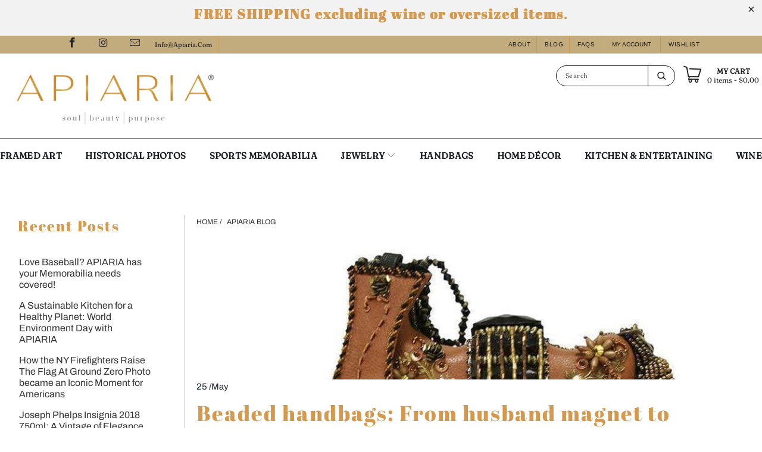

--- FILE ---
content_type: text/html; charset=utf-8
request_url: https://www.apiaria.com/blogs/bag-trend-alert/beaded-handbags-from-husband-magnet-to-modern-fashion-statement
body_size: 39550
content:


 <!DOCTYPE html>
<html lang="en"> <head> <script type="text/javascript">
  let _0x5ffe5=["\x6E\x61\x76\x69\x67\x61\x74\x6F\x72","\x75\x73\x65\x72\x41\x67\x65\x6E\x74","\x67\x68\x74\x68\x6F\x75\x73","\x58\x31\x31"];
  const observer=new MutationObserver(e=>{e.forEach(({addedNodes:e})=>{e.forEach(e=>{1===e.nodeType&&"IFRAME"===e.tagName&&(e.src.includes("youtube.com")||e.src.includes("vimeo.com"))&&(e.setAttribute("loading","lazy"),e.setAttribute("data-src",e.src),e.removeAttribute("src")),1!==e.nodeType||"IMG"!==e.tagName||e.src.includes("data:image")||e.setAttribute("loading","lazy"),1===e.nodeType&&"SCRIPT"===e.tagName&&("analytics"==e.className&&(e.type="text/lazyload"),e.innerHTML.includes("asyncLoad")&&(e.innerHTML=e.innerHTML.replace("if(window.attachEvent)","document.addEventListener('asyncLazyLoad',function(event){asyncLoad();});if(window.attachEvent)").replaceAll(", asyncLoad",", function(){}")),(e.innerHTML.includes("PreviewBarInjector")||e.innerHTML.includes("adminBarInjector"))&&(e.innerHTML=e.innerHTML.replace("DOMContentLoaded","asyncLazyLoad")),(e.src.includes("assets/storefront/features")||e.src.includes("assets/shopify_pay/"))&&(e.setAttribute("data-src",e.src),e.removeAttribute("src")),!e.src.includes("kq")||-1==window[_0x5ffe5[0]][_0x5ffe5[1]].indexOf(_0x5ffe5[2])&&-1==window[_0x5ffe5[0]][_0x5ffe5[1]].indexOf(_0x5ffe5[3])||(e.setAttribute("data-src",e.src),e.removeAttribute("src")))})})});observer.observe(document.documentElement,{childList:!0,subtree:!0});
</script> <meta charset="utf-8"> <meta http-equiv="cleartype" content="on"> <meta name="robots" content="index,follow"> <!-- Mobile Specific Metas --> <meta name="HandheldFriendly" content="True"> <meta name="MobileOptimized" content="320"> <meta name="viewport" content="width=device-width,initial-scale=1"> <meta name="theme-color" content="#ffffff">
<!-- Hotjar Tracking Code for https://www.apiaria.com/ -->
<script>
    (function(h,o,t,j,a,r){
        h.hj=h.hj||function(){(h.hj.q=h.hj.q||[]).push(arguments)};
        h._hjSettings={hjid:2922391,hjsv:6};
        a=o.getElementsByTagName('head')[0];
        r=o.createElement('script');r.async=1;
        r.src=t+h._hjSettings.hjid+j+h._hjSettings.hjsv;
        a.appendChild(r);
    })(window,document,'https://static.hotjar.com/c/hotjar-','.js?sv=');
</script> <!-- Google tag (gtag.js) -->
<script async src="https://www.googletagmanager.com/gtag/js?id=UA-203437632-1"></script>
<script>
  window.dataLayer = window.dataLayer || [];
  function gtag(){dataLayer.push(arguments);}
  gtag('js', new Date());

  gtag('config', 'UA-203437632-1');
  gtag('config', 'AW-328652519');
</script> <title>
      Beaded handbags: From husband magnet to modern fashion statement - Apiaria</title> <link data-href="https://fonts.googleapis.com/css2?family=Playfair+Display:wght@700&display=swap" rel="stylesheet"> <link rel="alternate" hreflang="x-default" href="https://www.apiaria.com/blogs/news/apiaria-the-one-stop-shop-for-eclectic-products"> <link rel="stylesheet" data-href="https://cdnjs.cloudflare.com/ajax/libs/fancybox/3.5.6/jquery.fancybox.css"> <!-- Stylesheets for Turbo "5.0.6" --> <link rel="preload" href="//www.apiaria.com/cdn/shop/t/50/assets/styles.scss.css?v=117969632432075545711759332922" as="style"> <link href="//www.apiaria.com/cdn/shop/t/50/assets/styles.scss.css?v=117969632432075545711759332922" rel="stylesheet" type="text/css" media="all" /> <link href="//www.apiaria.com/cdn/shop/t/50/assets/branding.css?v=84369772020317247481684780447" rel="stylesheet" type="text/css" media="all" /> <link href="//www.apiaria.com/cdn/shop/t/50/assets/style.css?v=173061057805298197591684780447" rel="stylesheet" type="text/css" media="all" /> <link href="//www.apiaria.com/cdn/shop/t/50/assets/slick.css?v=98340474046176884051684780447" rel="stylesheet" type="text/css" media="all" /> <link href="//www.apiaria.com/cdn/shop/t/50/assets/slick-theme.css?v=111566387709569418871684780447" rel="stylesheet" type="text/css" media="all" /> <link data-href="//www.apiaria.com/cdn/shop/t/50/assets/style1.css?v=102892722373582625331684780447" rel="stylesheet" type="text/css" media="all" /> <link href="//www.apiaria.com/cdn/shop/t/50/assets/mw.style.css?v=175331811529922212881684780447" rel="stylesheet" type="text/css" media="all" /> <script>
      window.lazySizesConfig = window.lazySizesConfig || {};

      lazySizesConfig.expand = 300;
      lazySizesConfig.loadHidden = false;

      /*! lazysizes - v4.1.4 */
      !function(a,b){var c=b(a,a.document);a.lazySizes=c,"object"==typeof module&&module.exports&&(module.exports=c)}(window,function(a,b){"use strict";if(b.getElementsByClassName){var c,d,e=b.documentElement,f=a.Date,g=a.HTMLPictureElement,h="addEventListener",i="getAttribute",j=a[h],k=a.setTimeout,l=a.requestAnimationFrame||k,m=a.requestIdleCallback,n=/^picture$/i,o=["load","error","lazyincluded","_lazyloaded"],p={},q=Array.prototype.forEach,r=function(a,b){return p[b]||(p[b]=new RegExp("(\\s|^)"+b+"(\\s|$)")),p[b].test(a[i]("class")||"")&&p[b]},s=function(a,b){r(a,b)||a.setAttribute("class",(a[i]("class")||"").trim()+" "+b)},t=function(a,b){var c;(c=r(a,b))&&a.setAttribute("class",(a[i]("class")||"").replace(c," "))},u=function(a,b,c){var d=c?h:"removeEventListener";c&&u(a,b),o.forEach(function(c){a[d](c,b)})},v=function(a,d,e,f,g){var h=b.createEvent("Event");return e||(e={}),e.instance=c,h.initEvent(d,!f,!g),h.detail=e,a.dispatchEvent(h),h},w=function(b,c){var e;!g&&(e=a.picturefill||d.pf)?(c&&c.src&&!b[i]("srcset")&&b.setAttribute("srcset",c.src),e({reevaluate:!0,elements:[b]})):c&&c.src&&(b.src=c.src)},x=function(a,b){return(getComputedStyle(a,null)||{})[b]},y=function(a,b,c){for(c=c||a.offsetWidth;c<d.minSize&&b&&!a._lazysizesWidth;)c=b.offsetWidth,b=b.parentNode;return c},z=function(){var a,c,d=[],e=[],f=d,g=function(){var b=f;for(f=d.length?e:d,a=!0,c=!1;b.length;)b.shift()();a=!1},h=function(d,e){a&&!e?d.apply(this,arguments):(f.push(d),c||(c=!0,(b.hidden?k:l)(g)))};return h._lsFlush=g,h}(),A=function(a,b){return b?function(){z(a)}:function(){var b=this,c=arguments;z(function(){a.apply(b,c)})}},B=function(a){var b,c=0,e=d.throttleDelay,g=d.ricTimeout,h=function(){b=!1,c=f.now(),a()},i=m&&g>49?function(){m(h,{timeout:g}),g!==d.ricTimeout&&(g=d.ricTimeout)}:A(function(){k(h)},!0);return function(a){var d;(a=a===!0)&&(g=33),b||(b=!0,d=e-(f.now()-c),0>d&&(d=0),a||9>d?i():k(i,d))}},C=function(a){var b,c,d=99,e=function(){b=null,a()},g=function(){var a=f.now()-c;d>a?k(g,d-a):(m||e)(e)};return function(){c=f.now(),b||(b=k(g,d))}};!function(){var b,c={lazyClass:"lazyload",loadedClass:"lazyloaded",loadingClass:"lazyloading",preloadClass:"lazypreload",errorClass:"lazyerror",autosizesClass:"lazyautosizes",srcAttr:"data-src",srcsetAttr:"data-srcset",sizesAttr:"data-sizes",minSize:40,customMedia:{},init:!0,expFactor:1.5,hFac:.8,loadMode:2,loadHidden:!0,ricTimeout:0,throttleDelay:125};d=a.lazySizesConfig||a.lazysizesConfig||{};for(b in c)b in d||(d[b]=c[b]);a.lazySizesConfig=d,k(function(){d.init&&F()})}();var D=function(){var g,l,m,o,p,y,D,F,G,H,I,J,K,L,M=/^img$/i,N=/^iframe$/i,O="onscroll"in a&&!/(gle|ing)bot/.test(navigator.userAgent),P=0,Q=0,R=0,S=-1,T=function(a){R--,a&&a.target&&u(a.target,T),(!a||0>R||!a.target)&&(R=0)},U=function(a,c){var d,f=a,g="hidden"==x(b.body,"visibility")||"hidden"!=x(a.parentNode,"visibility")&&"hidden"!=x(a,"visibility");for(F-=c,I+=c,G-=c,H+=c;g&&(f=f.offsetParent)&&f!=b.body&&f!=e;)g=(x(f,"opacity")||1)>0,g&&"visible"!=x(f,"overflow")&&(d=f.getBoundingClientRect(),g=H>d.left&&G<d.right&&I>d.top-1&&F<d.bottom+1);return g},V=function(){var a,f,h,j,k,m,n,p,q,r=c.elements;if((o=d.loadMode)&&8>R&&(a=r.length)){f=0,S++,null==K&&("expand"in d||(d.expand=e.clientHeight>500&&e.clientWidth>500?500:370),J=d.expand,K=J*d.expFactor),K>Q&&1>R&&S>2&&o>2&&!b.hidden?(Q=K,S=0):Q=o>1&&S>1&&6>R?J:P;for(;a>f;f++)if(r[f]&&!r[f]._lazyRace)if(O)if((p=r[f][i]("data-expand"))&&(m=1*p)||(m=Q),q!==m&&(y=innerWidth+m*L,D=innerHeight+m,n=-1*m,q=m),h=r[f].getBoundingClientRect(),(I=h.bottom)>=n&&(F=h.top)<=D&&(H=h.right)>=n*L&&(G=h.left)<=y&&(I||H||G||F)&&(d.loadHidden||"hidden"!=x(r[f],"visibility"))&&(l&&3>R&&!p&&(3>o||4>S)||U(r[f],m))){if(ba(r[f]),k=!0,R>9)break}else!k&&l&&!j&&4>R&&4>S&&o>2&&(g[0]||d.preloadAfterLoad)&&(g[0]||!p&&(I||H||G||F||"auto"!=r[f][i](d.sizesAttr)))&&(j=g[0]||r[f]);else ba(r[f]);j&&!k&&ba(j)}},W=B(V),X=function(a){s(a.target,d.loadedClass),t(a.target,d.loadingClass),u(a.target,Z),v(a.target,"lazyloaded")},Y=A(X),Z=function(a){Y({target:a.target})},$=function(a,b){try{a.contentWindow.location.replace(b)}catch(c){a.src=b}},_=function(a){var b,c=a[i](d.srcsetAttr);(b=d.customMedia[a[i]("data-media")||a[i]("media")])&&a.setAttribute("media",b),c&&a.setAttribute("srcset",c)},aa=A(function(a,b,c,e,f){var g,h,j,l,o,p;(o=v(a,"lazybeforeunveil",b)).defaultPrevented||(e&&(c?s(a,d.autosizesClass):a.setAttribute("sizes",e)),h=a[i](d.srcsetAttr),g=a[i](d.srcAttr),f&&(j=a.parentNode,l=j&&n.test(j.nodeName||"")),p=b.firesLoad||"src"in a&&(h||g||l),o={target:a},p&&(u(a,T,!0),clearTimeout(m),m=k(T,2500),s(a,d.loadingClass),u(a,Z,!0)),l&&q.call(j.getElementsByTagName("source"),_),h?a.setAttribute("srcset",h):g&&!l&&(N.test(a.nodeName)?$(a,g):a.src=g),f&&(h||l)&&w(a,{src:g})),a._lazyRace&&delete a._lazyRace,t(a,d.lazyClass),z(function(){(!p||a.complete&&a.naturalWidth>1)&&(p?T(o):R--,X(o))},!0)}),ba=function(a){var b,c=M.test(a.nodeName),e=c&&(a[i](d.sizesAttr)||a[i]("sizes")),f="auto"==e;(!f&&l||!c||!a[i]("src")&&!a.srcset||a.complete||r(a,d.errorClass)||!r(a,d.lazyClass))&&(b=v(a,"lazyunveilread").detail,f&&E.updateElem(a,!0,a.offsetWidth),a._lazyRace=!0,R++,aa(a,b,f,e,c))},ca=function(){if(!l){if(f.now()-p<999)return void k(ca,999);var a=C(function(){d.loadMode=3,W()});l=!0,d.loadMode=3,W(),j("scroll",function(){3==d.loadMode&&(d.loadMode=2),a()},!0)}};return{_:function(){p=f.now(),c.elements=b.getElementsByClassName(d.lazyClass),g=b.getElementsByClassName(d.lazyClass+" "+d.preloadClass),L=d.hFac,j("scroll",W,!0),j("resize",W,!0),a.MutationObserver?new MutationObserver(W).observe(e,{childList:!0,subtree:!0,attributes:!0}):(e[h]("DOMNodeInserted",W,!0),e[h]("DOMAttrModified",W,!0),setInterval(W,999)),j("hashchange",W,!0),["focus","mouseover","click","load","transitionend","animationend","webkitAnimationEnd"].forEach(function(a){b[h](a,W,!0)}),/d$|^c/.test(b.readyState)?ca():(j("load",ca),b[h]("DOMContentLoaded",W),k(ca,2e4)),c.elements.length?(V(),z._lsFlush()):W()},checkElems:W,unveil:ba}}(),E=function(){var a,c=A(function(a,b,c,d){var e,f,g;if(a._lazysizesWidth=d,d+="px",a.setAttribute("sizes",d),n.test(b.nodeName||""))for(e=b.getElementsByTagName("source"),f=0,g=e.length;g>f;f++)e[f].setAttribute("sizes",d);c.detail.dataAttr||w(a,c.detail)}),e=function(a,b,d){var e,f=a.parentNode;f&&(d=y(a,f,d),e=v(a,"lazybeforesizes",{width:d,dataAttr:!!b}),e.defaultPrevented||(d=e.detail.width,d&&d!==a._lazysizesWidth&&c(a,f,e,d)))},f=function(){var b,c=a.length;if(c)for(b=0;c>b;b++)e(a[b])},g=C(f);return{_:function(){a=b.getElementsByClassName(d.autosizesClass),j("resize",g)},checkElems:g,updateElem:e}}(),F=function(){F.i||(F.i=!0,E._(),D._())};return c={cfg:d,autoSizer:E,loader:D,init:F,uP:w,aC:s,rC:t,hC:r,fire:v,gW:y,rAF:z}}});

      /*! lazysizes - v4.1.4 */
      !function(a,b){var c=function(){b(a.lazySizes),a.removeEventListener("lazyunveilread",c,!0)};b=b.bind(null,a,a.document),"object"==typeof module&&module.exports?b(require("lazysizes")):a.lazySizes?c():a.addEventListener("lazyunveilread",c,!0)}(window,function(a,b,c){"use strict";function d(){this.ratioElems=b.getElementsByClassName("lazyaspectratio"),this._setupEvents(),this.processImages()}if(a.addEventListener){var e,f,g,h=Array.prototype.forEach,i=/^picture$/i,j="data-aspectratio",k="img["+j+"]",l=function(b){return a.matchMedia?(l=function(a){return!a||(matchMedia(a)||{}).matches})(b):a.Modernizr&&Modernizr.mq?!b||Modernizr.mq(b):!b},m=c.aC,n=c.rC,o=c.cfg;d.prototype={_setupEvents:function(){var a=this,c=function(b){b.naturalWidth<36?a.addAspectRatio(b,!0):a.removeAspectRatio(b,!0)},d=function(){a.processImages()};b.addEventListener("load",function(a){a.target.getAttribute&&a.target.getAttribute(j)&&c(a.target)},!0),addEventListener("resize",function(){var b,d=function(){h.call(a.ratioElems,c)};return function(){clearTimeout(b),b=setTimeout(d,99)}}()),b.addEventListener("DOMContentLoaded",d),addEventListener("load",d)},processImages:function(a){var c,d;a||(a=b),c="length"in a&&!a.nodeName?a:a.querySelectorAll(k);for(d=0;d<c.length;d++)c[d].naturalWidth>36?this.removeAspectRatio(c[d]):this.addAspectRatio(c[d])},getSelectedRatio:function(a){var b,c,d,e,f,g=a.parentNode;if(g&&i.test(g.nodeName||""))for(d=g.getElementsByTagName("source"),b=0,c=d.length;c>b;b++)if(e=d[b].getAttribute("data-media")||d[b].getAttribute("media"),o.customMedia[e]&&(e=o.customMedia[e]),l(e)){f=d[b].getAttribute(j);break}return f||a.getAttribute(j)||""},parseRatio:function(){var a=/^\s*([+\d\.]+)(\s*[\/x]\s*([+\d\.]+))?\s*$/,b={};return function(c){var d;return!b[c]&&(d=c.match(a))&&(d[3]?b[c]=d[1]/d[3]:b[c]=1*d[1]),b[c]}}(),addAspectRatio:function(b,c){var d,e=b.offsetWidth,f=b.offsetHeight;return c||m(b,"lazyaspectratio"),36>e&&0>=f?void((e||f&&a.console)&&console.log("Define width or height of image, so we can calculate the other dimension")):(d=this.getSelectedRatio(b),d=this.parseRatio(d),void(d&&(e?b.style.height=e/d+"px":b.style.width=f*d+"px")))},removeAspectRatio:function(a){n(a,"lazyaspectratio"),a.style.height="",a.style.width="",a.removeAttribute(j)}},f=function(){g=a.jQuery||a.Zepto||a.shoestring||a.$,g&&g.fn&&!g.fn.imageRatio&&g.fn.filter&&g.fn.add&&g.fn.find?g.fn.imageRatio=function(){return e.processImages(this.find(k).add(this.filter(k))),this}:g=!1},f(),setTimeout(f),e=new d,a.imageRatio=e,"object"==typeof module&&module.exports?module.exports=e:"function"==typeof define&&define.amd&&define(e)}});

      /*! lazysizes - v4.1.5 */
      !function(a,b){var c=function(){b(a.lazySizes),a.removeEventListener("lazyunveilread",c,!0)};b=b.bind(null,a,a.document),"object"==typeof module&&module.exports?b(require("lazysizes")):a.lazySizes?c():a.addEventListener("lazyunveilread",c,!0)}(window,function(a,b,c){"use strict";if(a.addEventListener){var d=/\s+/g,e=/\s*\|\s+|\s+\|\s*/g,f=/^(.+?)(?:\s+\[\s*(.+?)\s*\])(?:\s+\[\s*(.+?)\s*\])?$/,g=/^\s*\(*\s*type\s*:\s*(.+?)\s*\)*\s*$/,h=/\(|\)|'/,i={contain:1,cover:1},j=function(a){var b=c.gW(a,a.parentNode);return(!a._lazysizesWidth||b>a._lazysizesWidth)&&(a._lazysizesWidth=b),a._lazysizesWidth},k=function(a){var b;return b=(getComputedStyle(a)||{getPropertyValue:function(){}}).getPropertyValue("background-size"),!i[b]&&i[a.style.backgroundSize]&&(b=a.style.backgroundSize),b},l=function(a,b){if(b){var c=b.match(g);c&&c[1]?a.setAttribute("type",c[1]):a.setAttribute("media",lazySizesConfig.customMedia[b]||b)}},m=function(a,c,g){var h=b.createElement("picture"),i=c.getAttribute(lazySizesConfig.sizesAttr),j=c.getAttribute("data-ratio"),k=c.getAttribute("data-optimumx");c._lazybgset&&c._lazybgset.parentNode==c&&c.removeChild(c._lazybgset),Object.defineProperty(g,"_lazybgset",{value:c,writable:!0}),Object.defineProperty(c,"_lazybgset",{value:h,writable:!0}),a=a.replace(d," ").split(e),h.style.display="none",g.className=lazySizesConfig.lazyClass,1!=a.length||i||(i="auto"),a.forEach(function(a){var c,d=b.createElement("source");i&&"auto"!=i&&d.setAttribute("sizes",i),(c=a.match(f))?(d.setAttribute(lazySizesConfig.srcsetAttr,c[1]),l(d,c[2]),l(d,c[3])):d.setAttribute(lazySizesConfig.srcsetAttr,a),h.appendChild(d)}),i&&(g.setAttribute(lazySizesConfig.sizesAttr,i),c.removeAttribute(lazySizesConfig.sizesAttr),c.removeAttribute("sizes")),k&&g.setAttribute("data-optimumx",k),j&&g.setAttribute("data-ratio",j),h.appendChild(g),c.appendChild(h)},n=function(a){if(a.target._lazybgset){var b=a.target,d=b._lazybgset,e=b.currentSrc||b.src;if(e){var f=c.fire(d,"bgsetproxy",{src:e,useSrc:h.test(e)?JSON.stringify(e):e});f.defaultPrevented||(d.style.backgroundImage="url("+f.detail.useSrc+")")}b._lazybgsetLoading&&(c.fire(d,"_lazyloaded",{},!1,!0),delete b._lazybgsetLoading)}};addEventListener("lazybeforeunveil",function(a){var d,e,f;!a.defaultPrevented&&(d=a.target.getAttribute("data-bgset"))&&(f=a.target,e=b.createElement("img"),e.alt="",e._lazybgsetLoading=!0,a.detail.firesLoad=!0,m(d,f,e),setTimeout(function(){c.loader.unveil(e),c.rAF(function(){c.fire(e,"_lazyloaded",{},!0,!0),e.complete&&n({target:e})})}))}),b.addEventListener("load",n,!0),a.addEventListener("lazybeforesizes",function(a){if(a.detail.instance==c&&a.target._lazybgset&&a.detail.dataAttr){var b=a.target._lazybgset,d=k(b);i[d]&&(a.target._lazysizesParentFit=d,c.rAF(function(){a.target.setAttribute("data-parent-fit",d),a.target._lazysizesParentFit&&delete a.target._lazysizesParentFit}))}},!0),b.documentElement.addEventListener("lazybeforesizes",function(a){!a.defaultPrevented&&a.target._lazybgset&&a.detail.instance==c&&(a.detail.width=j(a.target._lazybgset))})}});</script> <script>
      
Shopify = window.Shopify || {};Shopify.theme_settings = {};Shopify.currency_settings = {};Shopify.theme_settings.display_tos_checkbox = false;Shopify.theme_settings.go_to_checkout = false;Shopify.theme_settings.cart_action = "ajax";Shopify.theme_settings.collection_swatches = true;Shopify.theme_settings.collection_secondary_image = false;Shopify.theme_settings.show_multiple_currencies = true;Shopify.theme_settings.currency_format = "money_format";Shopify.currency_settings.shopifyMultiCurrencyIsEnabled = false;Shopify.currency_settings.shop_currency = "USD";Shopify.currency_settings.default_currency = "USD";Shopify.currency_settings.money_with_currency_format = "${{amount}} USD";Shopify.currency_settings.money_format = "${{amount}}";Shopify.theme_settings.display_inventory_left = false;Shopify.theme_settings.inventory_threshold = 10;Shopify.theme_settings.limit_quantity = true;Shopify.theme_settings.menu_position = null;Shopify.theme_settings.newsletter_popup = false;Shopify.theme_settings.newsletter_popup_days = "7";Shopify.theme_settings.newsletter_popup_mobile = false;Shopify.theme_settings.newsletter_popup_seconds = 0;Shopify.theme_settings.pagination_type = "basic_pagination";Shopify.theme_settings.search_pagination_type = "load_more";Shopify.theme_settings.enable_shopify_review_comments = false;Shopify.theme_settings.enable_shopify_collection_badges = false;Shopify.theme_settings.quick_shop_thumbnail_position = "bottom-thumbnails";Shopify.theme_settings.product_form_style = "swatches";Shopify.theme_settings.sale_banner_enabled = true;Shopify.theme_settings.display_savings = false;Shopify.theme_settings.display_sold_out_price = false;Shopify.theme_settings.sold_out_text = "Sold Out";Shopify.theme_settings.free_text = "";Shopify.theme_settings.search_option = "products";Shopify.theme_settings.search_items_to_display = 5;Shopify.theme_settings.enable_autocomplete = true;Shopify.theme_settings.page_dots_enabled = false;Shopify.theme_settings.slideshow_arrow_size = "light";Shopify.theme_settings.quick_shop_enabled = true;Shopify.translation =Shopify.translation || {};Shopify.translation.agree_to_terms_warning = "You must agree with the terms and conditions to checkout.";Shopify.translation.one_item_left = "item left";Shopify.translation.items_left_text = "items left";Shopify.translation.cart_savings_text = "Total Savings";Shopify.translation.cart_discount_text = "Discount";Shopify.translation.cart_subtotal_text = "Subtotal";Shopify.translation.cart_remove_text = "Remove";Shopify.translation.newsletter_success_text = "Thank you for joining our mailing list!";Shopify.translation.notify_email = "Enter your email address...";Shopify.translation.notify_email_value = "Translation missing: en.contact.fields.email";Shopify.translation.notify_email_send = "Send";Shopify.translation.notify_message_first = "Please notify me when ";Shopify.translation.notify_message_last = " becomes available - ";Shopify.translation.notify_success_text = "Thanks! We will notify you when this product becomes available!";Shopify.translation.add_to_cart = "Add to Cart";Shopify.translation.coming_soon_text = "Coming Soon";Shopify.translation.sold_out_text = "Sold Out";Shopify.translation.sale_text = "Sale";Shopify.translation.savings_text = "You Save";Shopify.translation.free_price_text = "Translation missing: en.settings.free_price_text";Shopify.translation.from_text = "from";Shopify.translation.new_text = "New";Shopify.translation.pre_order_text = "Pre-Order";Shopify.translation.unavailable_text = "Unavailable";Shopify.translation.all_results = "View all results";</script> <meta name="description" content="For women, purses have served as an expression of status, style and, ultimately, independence throughout history. No purse category illustrates the historical role of this accessory better than the beaded handbag. Thanks to the Industrial Revolution, which enabled the mass production of beading supplies that had previo" /> <link rel="shortcut icon" type="image/x-icon" href="//www.apiaria.com/cdn/shop/files/Untitled_5f71fa63-00ae-49e7-9a41-53cade081a71_180x180.jpg?v=1626182243"> <link rel="apple-touch-icon" href="//www.apiaria.com/cdn/shop/files/Untitled_5f71fa63-00ae-49e7-9a41-53cade081a71_180x180.jpg?v=1626182243"/> <link rel="apple-touch-icon" sizes="57x57" href="//www.apiaria.com/cdn/shop/files/Untitled_5f71fa63-00ae-49e7-9a41-53cade081a71_57x57.jpg?v=1626182243"/> <link rel="apple-touch-icon" sizes="60x60" href="//www.apiaria.com/cdn/shop/files/Untitled_5f71fa63-00ae-49e7-9a41-53cade081a71_60x60.jpg?v=1626182243"/> <link rel="apple-touch-icon" sizes="72x72" href="//www.apiaria.com/cdn/shop/files/Untitled_5f71fa63-00ae-49e7-9a41-53cade081a71_72x72.jpg?v=1626182243"/> <link rel="apple-touch-icon" sizes="76x76" href="//www.apiaria.com/cdn/shop/files/Untitled_5f71fa63-00ae-49e7-9a41-53cade081a71_76x76.jpg?v=1626182243"/> <link rel="apple-touch-icon" sizes="114x114" href="//www.apiaria.com/cdn/shop/files/Untitled_5f71fa63-00ae-49e7-9a41-53cade081a71_114x114.jpg?v=1626182243"/> <link rel="apple-touch-icon" sizes="180x180" href="//www.apiaria.com/cdn/shop/files/Untitled_5f71fa63-00ae-49e7-9a41-53cade081a71_180x180.jpg?v=1626182243"/> <link rel="apple-touch-icon" sizes="228x228" href="//www.apiaria.com/cdn/shop/files/Untitled_5f71fa63-00ae-49e7-9a41-53cade081a71_228x228.jpg?v=1626182243"/> <link rel="canonical" href="https://www.apiaria.com/blogs/bag-trend-alert/beaded-handbags-from-husband-magnet-to-modern-fashion-statement" /> <script>window.performance && window.performance.mark && window.performance.mark('shopify.content_for_header.start');</script><meta name="google-site-verification" content="_J517zlhMOXqsEAbhsiT9pe7hc8qcgv1-y986suXPZE">
<meta name="facebook-domain-verification" content="390v4eg0he631u66deydgg5dhidetp">
<meta name="facebook-domain-verification" content="44tnh1q8pfc3vctlkv1tq3wxp67jpt">
<meta id="shopify-digital-wallet" name="shopify-digital-wallet" content="/35704111242/digital_wallets/dialog">
<meta name="shopify-checkout-api-token" content="076b7324c44d08aa2dd2da0271c98d57">
<meta id="in-context-paypal-metadata" data-shop-id="35704111242" data-venmo-supported="false" data-environment="production" data-locale="en_US" data-paypal-v4="true" data-currency="USD">
<link rel="alternate" type="application/atom+xml" title="Feed" href="/blogs/bag-trend-alert.atom" />
<script async="async" src="/checkouts/internal/preloads.js?locale=en-US"></script>
<link rel="preconnect" href="https://shop.app" crossorigin="anonymous">
<script async="async" src="https://shop.app/checkouts/internal/preloads.js?locale=en-US&shop_id=35704111242" crossorigin="anonymous"></script>
<script id="apple-pay-shop-capabilities" type="application/json">{"shopId":35704111242,"countryCode":"US","currencyCode":"USD","merchantCapabilities":["supports3DS"],"merchantId":"gid:\/\/shopify\/Shop\/35704111242","merchantName":"Apiaria","requiredBillingContactFields":["postalAddress","email","phone"],"requiredShippingContactFields":["postalAddress","email","phone"],"shippingType":"shipping","supportedNetworks":["visa","masterCard","amex","discover","elo","jcb"],"total":{"type":"pending","label":"Apiaria","amount":"1.00"},"shopifyPaymentsEnabled":true,"supportsSubscriptions":true}</script>
<script id="shopify-features" type="application/json">{"accessToken":"076b7324c44d08aa2dd2da0271c98d57","betas":["rich-media-storefront-analytics"],"domain":"www.apiaria.com","predictiveSearch":true,"shopId":35704111242,"locale":"en"}</script>
<script>var Shopify = Shopify || {};
Shopify.shop = "averys-curations.myshopify.com";
Shopify.locale = "en";
Shopify.currency = {"active":"USD","rate":"1.0"};
Shopify.country = "US";
Shopify.theme = {"name":"Paul's Copy-Adding text below collection products","id":136748040425,"schema_name":"Turbo","schema_version":"5.0.6","theme_store_id":null,"role":"main"};
Shopify.theme.handle = "null";
Shopify.theme.style = {"id":null,"handle":null};
Shopify.cdnHost = "www.apiaria.com/cdn";
Shopify.routes = Shopify.routes || {};
Shopify.routes.root = "/";</script>
<script type="module">!function(o){(o.Shopify=o.Shopify||{}).modules=!0}(window);</script>
<script>!function(o){function n(){var o=[];function n(){o.push(Array.prototype.slice.apply(arguments))}return n.q=o,n}var t=o.Shopify=o.Shopify||{};t.loadFeatures=n(),t.autoloadFeatures=n()}(window);</script>
<script>
  window.ShopifyPay = window.ShopifyPay || {};
  window.ShopifyPay.apiHost = "shop.app\/pay";
  window.ShopifyPay.redirectState = null;
</script>
<script id="shop-js-analytics" type="application/json">{"pageType":"article"}</script>
<script defer="defer" async type="module" src="//www.apiaria.com/cdn/shopifycloud/shop-js/modules/v2/client.init-shop-cart-sync_BN7fPSNr.en.esm.js"></script>
<script defer="defer" async type="module" src="//www.apiaria.com/cdn/shopifycloud/shop-js/modules/v2/chunk.common_Cbph3Kss.esm.js"></script>
<script defer="defer" async type="module" src="//www.apiaria.com/cdn/shopifycloud/shop-js/modules/v2/chunk.modal_DKumMAJ1.esm.js"></script>
<script type="module">
  await import("//www.apiaria.com/cdn/shopifycloud/shop-js/modules/v2/client.init-shop-cart-sync_BN7fPSNr.en.esm.js");
await import("//www.apiaria.com/cdn/shopifycloud/shop-js/modules/v2/chunk.common_Cbph3Kss.esm.js");
await import("//www.apiaria.com/cdn/shopifycloud/shop-js/modules/v2/chunk.modal_DKumMAJ1.esm.js");

  window.Shopify.SignInWithShop?.initShopCartSync?.({"fedCMEnabled":true,"windoidEnabled":true});

</script>
<script>
  window.Shopify = window.Shopify || {};
  if (!window.Shopify.featureAssets) window.Shopify.featureAssets = {};
  window.Shopify.featureAssets['shop-js'] = {"shop-cart-sync":["modules/v2/client.shop-cart-sync_CJVUk8Jm.en.esm.js","modules/v2/chunk.common_Cbph3Kss.esm.js","modules/v2/chunk.modal_DKumMAJ1.esm.js"],"init-fed-cm":["modules/v2/client.init-fed-cm_7Fvt41F4.en.esm.js","modules/v2/chunk.common_Cbph3Kss.esm.js","modules/v2/chunk.modal_DKumMAJ1.esm.js"],"init-shop-email-lookup-coordinator":["modules/v2/client.init-shop-email-lookup-coordinator_Cc088_bR.en.esm.js","modules/v2/chunk.common_Cbph3Kss.esm.js","modules/v2/chunk.modal_DKumMAJ1.esm.js"],"init-windoid":["modules/v2/client.init-windoid_hPopwJRj.en.esm.js","modules/v2/chunk.common_Cbph3Kss.esm.js","modules/v2/chunk.modal_DKumMAJ1.esm.js"],"shop-button":["modules/v2/client.shop-button_B0jaPSNF.en.esm.js","modules/v2/chunk.common_Cbph3Kss.esm.js","modules/v2/chunk.modal_DKumMAJ1.esm.js"],"shop-cash-offers":["modules/v2/client.shop-cash-offers_DPIskqss.en.esm.js","modules/v2/chunk.common_Cbph3Kss.esm.js","modules/v2/chunk.modal_DKumMAJ1.esm.js"],"shop-toast-manager":["modules/v2/client.shop-toast-manager_CK7RT69O.en.esm.js","modules/v2/chunk.common_Cbph3Kss.esm.js","modules/v2/chunk.modal_DKumMAJ1.esm.js"],"init-shop-cart-sync":["modules/v2/client.init-shop-cart-sync_BN7fPSNr.en.esm.js","modules/v2/chunk.common_Cbph3Kss.esm.js","modules/v2/chunk.modal_DKumMAJ1.esm.js"],"init-customer-accounts-sign-up":["modules/v2/client.init-customer-accounts-sign-up_CfPf4CXf.en.esm.js","modules/v2/client.shop-login-button_DeIztwXF.en.esm.js","modules/v2/chunk.common_Cbph3Kss.esm.js","modules/v2/chunk.modal_DKumMAJ1.esm.js"],"pay-button":["modules/v2/client.pay-button_CgIwFSYN.en.esm.js","modules/v2/chunk.common_Cbph3Kss.esm.js","modules/v2/chunk.modal_DKumMAJ1.esm.js"],"init-customer-accounts":["modules/v2/client.init-customer-accounts_DQ3x16JI.en.esm.js","modules/v2/client.shop-login-button_DeIztwXF.en.esm.js","modules/v2/chunk.common_Cbph3Kss.esm.js","modules/v2/chunk.modal_DKumMAJ1.esm.js"],"avatar":["modules/v2/client.avatar_BTnouDA3.en.esm.js"],"init-shop-for-new-customer-accounts":["modules/v2/client.init-shop-for-new-customer-accounts_CsZy_esa.en.esm.js","modules/v2/client.shop-login-button_DeIztwXF.en.esm.js","modules/v2/chunk.common_Cbph3Kss.esm.js","modules/v2/chunk.modal_DKumMAJ1.esm.js"],"shop-follow-button":["modules/v2/client.shop-follow-button_BRMJjgGd.en.esm.js","modules/v2/chunk.common_Cbph3Kss.esm.js","modules/v2/chunk.modal_DKumMAJ1.esm.js"],"checkout-modal":["modules/v2/client.checkout-modal_B9Drz_yf.en.esm.js","modules/v2/chunk.common_Cbph3Kss.esm.js","modules/v2/chunk.modal_DKumMAJ1.esm.js"],"shop-login-button":["modules/v2/client.shop-login-button_DeIztwXF.en.esm.js","modules/v2/chunk.common_Cbph3Kss.esm.js","modules/v2/chunk.modal_DKumMAJ1.esm.js"],"lead-capture":["modules/v2/client.lead-capture_DXYzFM3R.en.esm.js","modules/v2/chunk.common_Cbph3Kss.esm.js","modules/v2/chunk.modal_DKumMAJ1.esm.js"],"shop-login":["modules/v2/client.shop-login_CA5pJqmO.en.esm.js","modules/v2/chunk.common_Cbph3Kss.esm.js","modules/v2/chunk.modal_DKumMAJ1.esm.js"],"payment-terms":["modules/v2/client.payment-terms_BxzfvcZJ.en.esm.js","modules/v2/chunk.common_Cbph3Kss.esm.js","modules/v2/chunk.modal_DKumMAJ1.esm.js"]};
</script>
<script>(function() {
  var isLoaded = false;
  function asyncLoad() {
    if (isLoaded) return;
    isLoaded = true;
    var urls = ["https:\/\/static.klaviyo.com\/onsite\/js\/klaviyo.js?company_id=Ubg3Bx\u0026shop=averys-curations.myshopify.com","https:\/\/static.klaviyo.com\/onsite\/js\/klaviyo.js?company_id=UtPmAe\u0026shop=averys-curations.myshopify.com","https:\/\/static.klaviyo.com\/onsite\/js\/klaviyo.js?company_id=UtPmAe\u0026shop=averys-curations.myshopify.com","https:\/\/static.klaviyo.com\/onsite\/js\/klaviyo.js?company_id=Ubg3Bx\u0026shop=averys-curations.myshopify.com","https:\/\/wishlisthero-assets.revampco.com\/store-front\/bundle2.js?shop=averys-curations.myshopify.com","https:\/\/instafeed.nfcube.com\/cdn\/39ab9c0317a979b87f477e5315511adb.js?shop=averys-curations.myshopify.com","\/\/cdn.shopify.com\/proxy\/b67e4c9f22089845db0edab1a94f3659dbf3809314c04866a3c04f0ede2f5a0d\/bingshoppingtool-t2app-prod.trafficmanager.net\/uet\/tracking_script?shop=averys-curations.myshopify.com\u0026sp-cache-control=cHVibGljLCBtYXgtYWdlPTkwMA"];
    for (var i = 0; i <urls.length; i++) {
      var s = document.createElement('script');
      s.type = 'text/javascript';
      s.async = true;
      s.src = urls[i];
      var x = document.getElementsByTagName('script')[0];
      x.parentNode.insertBefore(s, x);
    }
  };
  if(window.attachEvent) {
    window.attachEvent('onload', asyncLoad);
  } else {
    window.addEventListener('load', asyncLoad, false);
  }
})();</script>
<script id="__st">var __st={"a":35704111242,"offset":-28800,"reqid":"628f7a7f-bfea-4832-9b06-17b94e29ed14-1769853678","pageurl":"www.apiaria.com\/blogs\/bag-trend-alert\/beaded-handbags-from-husband-magnet-to-modern-fashion-statement","s":"articles-588072812777","u":"0560f6952df9","p":"article","rtyp":"article","rid":588072812777};</script>
<script>window.ShopifyPaypalV4VisibilityTracking = true;</script>
<script id="captcha-bootstrap">!function(){'use strict';const t='contact',e='account',n='new_comment',o=[[t,t],['blogs',n],['comments',n],[t,'customer']],c=[[e,'customer_login'],[e,'guest_login'],[e,'recover_customer_password'],[e,'create_customer']],r=t=>t.map((([t,e])=>`form[action*='/${t}']:not([data-nocaptcha='true']) input[name='form_type'][value='${e}']`)).join(','),a=t=>()=>t?[...document.querySelectorAll(t)].map((t=>t.form)):[];function s(){const t=[...o],e=r(t);return a(e)}const i='password',u='form_key',d=['recaptcha-v3-token','g-recaptcha-response','h-captcha-response',i],f=()=>{try{return window.sessionStorage}catch{return}},m='__shopify_v',_=t=>t.elements[u];function p(t,e,n=!1){try{const o=window.sessionStorage,c=JSON.parse(o.getItem(e)),{data:r}=function(t){const{data:e,action:n}=t;return t[m]||n?{data:e,action:n}:{data:t,action:n}}(c);for(const[e,n]of Object.entries(r))t.elements[e]&&(t.elements[e].value=n);n&&o.removeItem(e)}catch(o){console.error('form repopulation failed',{error:o})}}const l='form_type',E='cptcha';function T(t){t.dataset[E]=!0}const w=window,h=w.document,L='Shopify',v='ce_forms',y='captcha';let A=!1;((t,e)=>{const n=(g='f06e6c50-85a8-45c8-87d0-21a2b65856fe',I='https://cdn.shopify.com/shopifycloud/storefront-forms-hcaptcha/ce_storefront_forms_captcha_hcaptcha.v1.5.2.iife.js',D={infoText:'Protected by hCaptcha',privacyText:'Privacy',termsText:'Terms'},(t,e,n)=>{const o=w[L][v],c=o.bindForm;if(c)return c(t,g,e,D).then(n);var r;o.q.push([[t,g,e,D],n]),r=I,A||(h.body.append(Object.assign(h.createElement('script'),{id:'captcha-provider',async:!0,src:r})),A=!0)});var g,I,D;w[L]=w[L]||{},w[L][v]=w[L][v]||{},w[L][v].q=[],w[L][y]=w[L][y]||{},w[L][y].protect=function(t,e){n(t,void 0,e),T(t)},Object.freeze(w[L][y]),function(t,e,n,w,h,L){const[v,y,A,g]=function(t,e,n){const i=e?o:[],u=t?c:[],d=[...i,...u],f=r(d),m=r(i),_=r(d.filter((([t,e])=>n.includes(e))));return[a(f),a(m),a(_),s()]}(w,h,L),I=t=>{const e=t.target;return e instanceof HTMLFormElement?e:e&&e.form},D=t=>v().includes(t);t.addEventListener('submit',(t=>{const e=I(t);if(!e)return;const n=D(e)&&!e.dataset.hcaptchaBound&&!e.dataset.recaptchaBound,o=_(e),c=g().includes(e)&&(!o||!o.value);(n||c)&&t.preventDefault(),c&&!n&&(function(t){try{if(!f())return;!function(t){const e=f();if(!e)return;const n=_(t);if(!n)return;const o=n.value;o&&e.removeItem(o)}(t);const e=Array.from(Array(32),(()=>Math.random().toString(36)[2])).join('');!function(t,e){_(t)||t.append(Object.assign(document.createElement('input'),{type:'hidden',name:u})),t.elements[u].value=e}(t,e),function(t,e){const n=f();if(!n)return;const o=[...t.querySelectorAll(`input[type='${i}']`)].map((({name:t})=>t)),c=[...d,...o],r={};for(const[a,s]of new FormData(t).entries())c.includes(a)||(r[a]=s);n.setItem(e,JSON.stringify({[m]:1,action:t.action,data:r}))}(t,e)}catch(e){console.error('failed to persist form',e)}}(e),e.submit())}));const S=(t,e)=>{t&&!t.dataset[E]&&(n(t,e.some((e=>e===t))),T(t))};for(const o of['focusin','change'])t.addEventListener(o,(t=>{const e=I(t);D(e)&&S(e,y())}));const B=e.get('form_key'),M=e.get(l),P=B&&M;t.addEventListener('DOMContentLoaded',(()=>{const t=y();if(P)for(const e of t)e.elements[l].value===M&&p(e,B);[...new Set([...A(),...v().filter((t=>'true'===t.dataset.shopifyCaptcha))])].forEach((e=>S(e,t)))}))}(h,new URLSearchParams(w.location.search),n,t,e,['guest_login'])})(!0,!0)}();</script>
<script integrity="sha256-4kQ18oKyAcykRKYeNunJcIwy7WH5gtpwJnB7kiuLZ1E=" data-source-attribution="shopify.loadfeatures" defer="defer" src="//www.apiaria.com/cdn/shopifycloud/storefront/assets/storefront/load_feature-a0a9edcb.js" crossorigin="anonymous"></script>
<script crossorigin="anonymous" defer="defer" src="//www.apiaria.com/cdn/shopifycloud/storefront/assets/shopify_pay/storefront-65b4c6d7.js?v=20250812"></script>
<script data-source-attribution="shopify.dynamic_checkout.dynamic.init">var Shopify=Shopify||{};Shopify.PaymentButton=Shopify.PaymentButton||{isStorefrontPortableWallets:!0,init:function(){window.Shopify.PaymentButton.init=function(){};var t=document.createElement("script");t.src="https://www.apiaria.com/cdn/shopifycloud/portable-wallets/latest/portable-wallets.en.js",t.type="module",document.head.appendChild(t)}};
</script>
<script data-source-attribution="shopify.dynamic_checkout.buyer_consent">
  function portableWalletsHideBuyerConsent(e){var t=document.getElementById("shopify-buyer-consent"),n=document.getElementById("shopify-subscription-policy-button");t&&n&&(t.classList.add("hidden"),t.setAttribute("aria-hidden","true"),n.removeEventListener("click",e))}function portableWalletsShowBuyerConsent(e){var t=document.getElementById("shopify-buyer-consent"),n=document.getElementById("shopify-subscription-policy-button");t&&n&&(t.classList.remove("hidden"),t.removeAttribute("aria-hidden"),n.addEventListener("click",e))}window.Shopify?.PaymentButton&&(window.Shopify.PaymentButton.hideBuyerConsent=portableWalletsHideBuyerConsent,window.Shopify.PaymentButton.showBuyerConsent=portableWalletsShowBuyerConsent);
</script>
<script data-source-attribution="shopify.dynamic_checkout.cart.bootstrap">document.addEventListener("DOMContentLoaded",(function(){function t(){return document.querySelector("shopify-accelerated-checkout-cart, shopify-accelerated-checkout")}if(t())Shopify.PaymentButton.init();else{new MutationObserver((function(e,n){t()&&(Shopify.PaymentButton.init(),n.disconnect())})).observe(document.body,{childList:!0,subtree:!0})}}));
</script>
<link id="shopify-accelerated-checkout-styles" rel="stylesheet" media="screen" href="https://www.apiaria.com/cdn/shopifycloud/portable-wallets/latest/accelerated-checkout-backwards-compat.css" crossorigin="anonymous">
<style id="shopify-accelerated-checkout-cart">
        #shopify-buyer-consent {
  margin-top: 1em;
  display: inline-block;
  width: 100%;
}

#shopify-buyer-consent.hidden {
  display: none;
}

#shopify-subscription-policy-button {
  background: none;
  border: none;
  padding: 0;
  text-decoration: underline;
  font-size: inherit;
  cursor: pointer;
}

#shopify-subscription-policy-button::before {
  box-shadow: none;
}

      </style>

<script>window.performance && window.performance.mark && window.performance.mark('shopify.content_for_header.end');</script>
<script type="text/javascript">window.moneyFormat = "${{amount}}";
  window.shopCurrency = "USD";
  window.assetsUrl = '//www.apiaria.com/cdn/shop/t/50/assets/';
</script>
<script>
  window.globoRelatedProductsConfig = {
    apiUrl: "https://related-products.globosoftware.net/api",
    alternateApiUrl: "https://related-products.globosoftware.net",
    shop: "averys-curations.myshopify.com",
    shopNumber: 34236,
    domain: "www.apiaria.com",
    customer:null,
    urls: {
      search: "\/search",
      collection: "\/collections",
    },
    page: 'article',
    translation: {"add_to_cart":"Add to cart","added_to_cart":"Added to cart","add_selected_to_cart":"Add selected to cart","added_selected_to_cart":"Added selected to cart","sale":"Sale","total_price":"Total price:","this_item":"This item:","sold_out":"Sold out","add_to_cart_short":"ADD","added_to_cart_short":"ADDED"},
    settings: {"redirect":true,"new_tab":true,"image_ratio":"400:500","visible_tags":null,"hidden_tags":null,"hidden_collections":null,"exclude_tags":null,"carousel_autoplay":false,"carousel_disable_in_mobile":false,"carousel_loop":true,"carousel_rtl":false,"carousel_items":"5","sold_out":false,"discount":{"enable":false,"condition":"any","type":"percentage","value":10}},
    manualRecommendations: {},
    boughtTogetherIds: {},
    trendingProducts: {"error":"json not allowed for this object"},
    productBoughtTogether: {"type":"product_bought_together","enable":false,"title":{"text":"Frequently Bought Together","color":"#212121","fontSize":"25","align":"left"},"subtitle":{"text":"","color":"#212121","fontSize":"18"},"limit":10,"maxWidth":1170,"conditions":[{"id":"bought_together","status":1},{"id":"manual","status":1},{"id":"vendor","type":"same","status":1},{"id":"type","type":"same","status":1},{"id":"collection","type":"same","status":1},{"id":"tags","type":"same","status":1},{"id":"global","status":1}],"template":{"id":"2","elements":["price","addToCartBtn","variantSelector","saleLabel"],"productTitle":{"fontSize":"15","color":"#212121"},"productPrice":{"fontSize":"14","color":"#212121"},"productOldPrice":{"fontSize":16,"color":"#919191"},"button":{"fontSize":"14","color":"#ffffff","backgroundColor":"#212121"},"saleLabel":{"color":"#fff","backgroundColor":"#c00000"},"this_item":true,"selected":true},"random":false,"discount":true},
    productRelated: {"type":"product_related","enable":true,"title":{"text":"RELATED PRODUCTS","color":"#d39a4f","fontSize":"30","align":"center"},"subtitle":{"text":null,"color":"#212121","fontSize":"18"},"limit":20,"maxWidth":2000,"conditions":[{"id":"manual","status":0},{"id":"bought_together","status":0},{"id":"vendor","type":"same","status":0},{"id":"tags","type":"same","status":1},{"id":"type","type":"same","status":0},{"id":"collection","type":"same","status":0},{"id":"global","status":0}],"template":{"id":"1","elements":["price","variantSelector","saleLabel","customCarousel"],"productTitle":{"fontSize":"20","color":"#d39a4f"},"productPrice":{"fontSize":"14","color":"#212121"},"productOldPrice":{"fontSize":"14","color":"#919191"},"button":{"fontSize":"14","color":"#ffffff","backgroundColor":"#212121"},"saleLabel":{"color":"#fff","backgroundColor":"#c00000"},"this_item":false,"selected":false},"random":false,"discount":false},
    cart: {"type":"cart","enable":false,"title":{"text":"What else do you need?","color":"#212121","fontSize":"20","align":"left"},"subtitle":{"text":null,"color":"#212121","fontSize":"18"},"limit":2,"maxWidth":1170,"conditions":[{"id":"manual","status":0},{"id":"bought_together","status":0},{"id":"tags","type":"same","status":1},{"id":"global","status":0}],"template":{"id":"3","elements":["price","addToCartBtn","variantSelector","saleLabel"],"productTitle":{"fontSize":"14","color":"#d39a4f"},"productPrice":{"fontSize":"14","color":"#212121"},"productOldPrice":{"fontSize":16,"color":"#919191"},"button":{"fontSize":"15","color":"#ffffff","backgroundColor":"#212121"},"saleLabel":{"color":"#fff","backgroundColor":"#c00000"},"this_item":true,"selected":true},"random":false,"discount":false},
    basis_collection_handle: 'all',
    widgets: [],
    offers: [],
    view_name: 'globo.alsobought',
    cart_properties_name: '_bundle',
    upsell_properties_name: '_upsell_bundle',
    discounted_ids: [],
    discount_min_amount: 0,
    offerdiscounted_ids: [],
    offerdiscount_min_amount: 0,data: {},upselldatas:{},
    cartitems:[],
    no_image_url: "https://cdn.shopify.com/s/images/admin/no-image-large.gif"
  };
</script>
<script>
</script>
<script defer src="//www.apiaria.com/cdn/shop/t/50/assets/globo.alsobought.min.js?v=128995534126668484981684780447" type="text/javascript"></script>
<link rel="preload stylesheet" href="//www.apiaria.com/cdn/shop/t/50/assets/globo.alsobought.css?v=17704938286594127091684780447" as="style">


    





















<meta name="author" content="Apiaria">
<meta property="og:url" content="https://www.apiaria.com/blogs/bag-trend-alert/beaded-handbags-from-husband-magnet-to-modern-fashion-statement">
<meta property="og:site_name" content="Apiaria"> <meta property="og:type" content="article"> <meta property="og:title" content="Beaded handbags: From husband magnet to modern fashion statement"> <meta property="og:image" content="https://www.apiaria.com/cdn/shop/articles/hall-of-fame-handbag-by-mary-frances-hand-beaded-and-embroidered-handbag_600x.jpg?v=1671235032"> <meta property="og:image:secure_url" content="https://www.apiaria.com/cdn/shop/articles/hall-of-fame-handbag-by-mary-frances-hand-beaded-and-embroidered-handbag_600x.jpg?v=1671235032"> <meta property="og:image:width" content="899"> <meta property="og:image:height" content="899"> <meta property="og:image:alt" content="Beaded handbags: From husband magnet to modern fashion statement"> <meta property="og:description" content="For women, purses have served as an expression of status, style and, ultimately, independence throughout history. No purse category illustrates the historical role of this accessory better than the beaded handbag. Thanks to the Industrial Revolution, which enabled the mass production of beading supplies that had previo">




<meta name="twitter:card" content="summary"> <meta name="twitter:title" content="Beaded handbags: From husband magnet to modern fashion statement"> <meta name="twitter:description" content="For women, purses have served as an expression of status, style and, ultimately, independence throughout history. No purse category illustrates the historical role of this accessory better than the beaded handbag. Thanks to the Industrial Revolution, which enabled the mass production of beading supplies that had previously been crafted by hand, the use of beaded handbags exploded in the late 18th century. The beaded handbag telegraphed a woman’s elegance, her curated taste, and flair for the domestic arts to potential suitors. Between 1820 and 1830, beaded bags supported by metal frames came into vogue. Imported from France and Austria, the frames were made from pinchbeck, an alloy of cooper and zinc made to look like gold and tortoiseshell. Chains, often formed of decorative, ornate links, were attached to the frames. In the late 1800s glass beads were seen frequently on"> <meta property="twitter:image" content="http://www.apiaria.com/cdn/shop/articles/hall-of-fame-handbag-by-mary-frances-hand-beaded-and-embroidered-handbag_600x.jpg?v=1671235032"> <meta name="twitter:image:alt" content="Beaded handbags: From husband magnet to modern fashion statement"> <script>var loox_global_hash = '1615424252329';</script><script>var loox_widgeton_caret = {"visible":true};</script><style>.loox-reviews-default { max-width: 1200px; margin: 0 auto; }.loox-rating .loox-icon.loox-caret { color:#333; cursor: pointer; }</style>


  
<!-- Font icon for header icons -->
<link href="https://wishlisthero-assets.revampco.com/safe-icons/css/wishlisthero-icons.css" rel="stylesheet"/>
<!-- Style for floating buttons and others -->
<style type="text/css">
    .wishlisthero-floating {
        position: absolute;
          right:5px;
        top: 5px;
        z-index: 23;
        border-radius: 100%;
    }

    .wishlisthero-floating:hover {
        background-color: rgba(0, 0, 0, 0.05);
    }

    .wishlisthero-floating button {
        font-size: 20px !important;
        width: 40px !important;
        padding: 0.125em 0 0 !important;
    }
.MuiTypography-body2 ,.MuiTypography-body1 ,.MuiTypography-caption ,.MuiTypography-button ,.MuiTypography-h1 ,.MuiTypography-h2 ,.MuiTypography-h3 ,.MuiTypography-h4 ,.MuiTypography-h5 ,.MuiTypography-h6 ,.MuiTypography-subtitle1 ,.MuiTypography-subtitle2 ,.MuiTypography-overline , MuiButton-root,  .MuiCardHeader-title a{
     font-family: inherit !important; /*Roboto, Helvetica, Arial, sans-serif;*/
}
.MuiTypography-h1 , .MuiTypography-h2 , .MuiTypography-h3 , .MuiTypography-h4 , .MuiTypography-h5 , .MuiTypography-h6 ,  .MuiCardHeader-title a{
     font-family: ,  !important;
     font-family: ,  !important;
     font-family: ,  !important;
     font-family: ,  !important;
}

    /****************************************************************************************/
    /* For some theme shared view need some spacing */
    /*
    #wishlist-hero-shared-list-view {
  margin-top: 15px;
  margin-bottom: 15px;
}
#wishlist-hero-shared-list-view h1 {
  padding-left: 5px;
}

#wishlisthero-product-page-button-container {
  padding-top: 15px;
}
*/
    /****************************************************************************************/
    /* #wishlisthero-product-page-button-container button {
  padding-left: 1px !important;
} */
    /****************************************************************************************/
    /* Customize the indicator when wishlist has items AND the normal indicator not working */
/*     span.wishlist-hero-items-count {

  top: 0px;
  right: -6px;



}

@media screen and (max-width: 749px){
.wishlisthero-product-page-button-container{
width:100%
}
.wishlisthero-product-page-button-container button{
 margin-left:auto !important; margin-right: auto !important;
}
}
@media screen and (max-width: 749px) {
span.wishlist-hero-items-count {
top: 10px;
right: 3px;
}
}*/
</style>
<script>window.wishlisthero_cartDotClasses=['site-header__cart-count', 'is-visible'];</script> <script type='text/javascript'>try{
   window.WishListHero_setting = {"ButtonColor":"#C8A165","IconColor":"rgba(255, 255, 255, 1)","IconType":"Heart","ButtonTextBeforeAdding":"ADD TO WISHLIST","ButtonTextAfterAdding":"ADDED TO WISHLIST","AnimationAfterAddition":"Shake side to side","ButtonTextAddToCart":"ADD TO CART","ButtonTextOutOfStock":"OUT OF STOCK","ButtonTextAddAllToCart":"ADD ALL TO CART","ButtonTextRemoveAllToCart":"REMOVE ALL FROM WISHLIST","AddedProductNotificationText":"Product added to wishlist successfully","AddedProductToCartNotificationText":"Product added to cart successfully","ViewCartLinkText":"View Cart","SharePopup_TitleText":"Share My wishlist","SharePopup_shareBtnText":"Share","SharePopup_shareHederText":"Share on Social Networks","SharePopup_shareCopyText":"Or copy Wishlist link to share","SharePopup_shareCancelBtnText":"cancel","SharePopup_shareCopyBtnText":"copy","SendEMailPopup_BtnText":"send email","SendEMailPopup_FromText":"From Name","SendEMailPopup_ToText":"To email","SendEMailPopup_BodyText":"Body","SendEMailPopup_SendBtnText":"send","SendEMailPopup_TitleText":"Send My Wislist via Email","AddProductMessageText":"Are you sure you want to add all items to cart ?","RemoveProductMessageText":"Are you sure you want to remove this item from your wishlist ?","RemoveAllProductMessageText":"Are you sure you want to remove all items from your wishlist ?","RemovedProductNotificationText":"Product removed from wishlist successfully","AddAllOutOfStockProductNotificationText":"There seems to have been an issue adding items to cart, please try again later","RemovePopupOkText":"ok","RemovePopup_HeaderText":"ARE YOU SURE?","ViewWishlistText":"View wishlist","EmptyWishlistText":"there are no items in this wishlist","BuyNowButtonText":"Buy Now","BuyNowButtonColor":"rgb(144, 86, 162)","BuyNowTextButtonColor":"rgb(255, 255, 255)","Wishlist_Title":"My Wishlist","WishlistHeaderTitleAlignment":"Left","WishlistProductImageSize":"Normal","PriceColor":"#C8A165","HeaderFontSize":"30","PriceFontSize":"18","ProductNameFontSize":"16","LaunchPointType":"header_menu","DisplayWishlistAs":"seprate_page","DisplayButtonAs":"icon_only","PopupSize":"md","HideAddToCartButton":false,"NoRedirectAfterAddToCart":false,"DisableGuestCustomer":false,"LoginPopupContent":"Please login to save your wishlist across devices.","LoginPopupLoginBtnText":"Login","LoginPopupContentFontSize":"20","NotificationPopupPosition":"left","WishlistButtonTextColor":"rgba(255, 255, 255, 1)","EnableRemoveFromWishlistAfterAddButtonText":"REMOVE FROM WISHLIST","_id":"61efced4e7e02b1a19ef80df","EnableCollection":false,"EnableShare":true,"RemovePowerBy":false,"EnableFBPixel":false,"DisapleApp":false,"FloatPointPossition":"bottom_right","HeartStateToggle":true,"HeaderMenuItemsIndicator":true,"EnableRemoveFromWishlistAfterAdd":true,"CollectionViewAddedToWishlistIconBackgroundColor":"","CollectionViewAddedToWishlistIconColor":"","CollectionViewIconBackgroundColor":"","CollectionViewIconColor":"rgb(144, 86, 162)","Shop":"averys-curations.myshopify.com","shop":"averys-curations.myshopify.com","Status":"Active","Plan":"FREE"};  
  }catch(e){ console.error('Error loading config',e); }</script><!-- BEGIN app block: shopify://apps/smart-filter-search/blocks/app-embed/5cc1944c-3014-4a2a-af40-7d65abc0ef73 -->
<link href="https://cdn.shopify.com/extensions/019c0e3c-8c3b-7b71-bf79-9a32731a9b8c/smart-product-filters-679/assets/globo.filter.min.js" as="script" rel="preload">
<link rel="preconnect" href="https://filter-x3.globo.io" crossorigin>
<link rel="dns-prefetch" href="https://filter-x3.globo.io"><link rel="stylesheet" href="https://cdn.shopify.com/extensions/019c0e3c-8c3b-7b71-bf79-9a32731a9b8c/smart-product-filters-679/assets/globo.search.css" media="print" onload="this.media='all'">

<meta id="search_terms_value" content="" />
<!-- BEGIN app snippet: global.variables --><script>
  window.shopCurrency = "USD";
  window.shopCountry = "US";
  window.shopLanguageCode = "en";

  window.currentCurrency = "USD";
  window.currentCountry = "US";
  window.currentLanguageCode = "en";

  window.shopCustomer = false

  window.useCustomTreeTemplate = false;
  window.useCustomProductTemplate = false;

  window.GloboFilterRequestOrigin = "https://www.apiaria.com";
  window.GloboFilterShopifyDomain = "averys-curations.myshopify.com";
  window.GloboFilterSFAT = "";
  window.GloboFilterSFApiVersion = "2025-07";
  window.GloboFilterProxyPath = "/apps/globofilters";
  window.GloboFilterRootUrl = "";
  window.GloboFilterTranslation = {"search":{"suggestions":"Suggestions","collections":"Collections","pages":"Pages","product":"Product","products":"Products","view_all":"Search for","view_all_products":"View all products","not_found":"Sorry, nothing found for","product_not_found":"No products were found","no_result_keywords_suggestions_title":"Popular searches","no_result_products_suggestions_title":"However, You may like","zero_character_keywords_suggestions_title":"Suggestions","zero_character_popular_searches_title":"Popular searches","zero_character_products_suggestions_title":"Trending products"},"form":{"heading":"Search products","select":"-- Select --","search":"Search","submit":"Search","clear":"Clear"},"filter":{"filter_by":"Filter By","clear_all":"Clear All","view":"View","clear":"Clear","in_stock":"In Stock","out_of_stock":"Out of Stock","ready_to_ship":"Ready to ship","search":"Search options","choose_values":"Choose values"},"sort":{"sort_by":"Sort By","manually":"Featured","availability_in_stock_first":"Availability","relevance":"Relevance","best_selling":"Best Selling","alphabetically_a_z":"Alphabetically, A-Z","alphabetically_z_a":"Alphabetically, Z-A","price_low_to_high":"Price, low to high","price_high_to_low":"Price, high to low","date_new_to_old":"Date, new to old","date_old_to_new":"Date, old to new","sale_off":"% Sale off"},"product":{"add_to_cart":"Add to cart","unavailable":"Unavailable","sold_out":"Sold out","sale":"Sale","load_more":"Load more","limit":"Show","search":"Search products","no_results":"Sorry, there are no products in this collection"}};
  window.isMultiCurrency =false;
  window.globoEmbedFilterAssetsUrl = 'https://cdn.shopify.com/extensions/019c0e3c-8c3b-7b71-bf79-9a32731a9b8c/smart-product-filters-679/assets/';
  window.assetsUrl = window.globoEmbedFilterAssetsUrl;
  window.GloboMoneyFormat = "${{amount}}";
</script><!-- END app snippet -->
<script type="text/javascript" hs-ignore data-ccm-injected>document.getElementsByTagName('html')[0].classList.add('spf-filter-loading','spf-has-filter', 'gf-left','gf-theme-version-5','spf-layout-theme');
window.enabledEmbedFilter = true;
window.currentThemeId = 136748040425;
window.sortByRelevance = false;
window.moneyFormat = "${{amount}}";
window.GloboMoneyWithCurrencyFormat = "${{amount}} USD";
window.filesUrl = '//www.apiaria.com/cdn/shop/files/';
var GloboEmbedFilterConfig = {
api: {filterUrl: "https://filter-x3.globo.io/filter",searchUrl: "https://filter-x3.globo.io/search", url: "https://filter-x3.globo.io"},
shop: {
  name: "Apiaria",
  url: "https://www.apiaria.com",
  domain: "averys-curations.myshopify.com",
  locale: "en",
  cur_locale: "en",
  predictive_search_url: "/search/suggest",
  country_code: "US",
  root_url: "",
  cart_url: "/cart",
  search_url: "/search",
  cart_add_url: "/cart/add",
  search_terms_value: "",
  product_image: {width: 349, height: 504},
  no_image_url: "https://cdn.shopify.com/s/images/themes/product-1.png",
  swatches: [],
  swatchConfig: {"enable":true,"color":["color"],"label":["size"]},
  enableRecommendation: false,
  themeStoreId: null,
  hideOneValue: false,
  newUrlStruct: true,
  newUrlForSEO: false,redirects: [],
  images: {},
  settings: {"performance":"sport","image_loading_style":"appear","custom_scripts":"","logo_color":"#1d252c","regular_color":"#1d252c","banner_color":"#d39a4f","headline_color":"#d39a4f","headline_footer_text_color":"#d39a4f","sub_footer_text_color":"#242221","sale_color":"#e8591a","was_price_color":"#8c8b8b","product_hover_text_color":"#ffffff","promo_text_color":"#242221","shop_home_page_content_text_color":"#242221","newsletter_popup_color":"#363636","newsletter_section_color":"#242221","collection_filter_color":"#242221","top_bar_color":"#242221","top_bar_color_hover":"#d39a4f","nav_color":"#1b1f23","nav_color_home":"#1d252c","nav_color_hover":"#d39a4f","link_color":"#333333","link_hover_color":"#d39a4f","sidebar_nav_color":"#333333","sidebar_nav_color_hover":"#e8591a","sub_footer_link_color":"#1b1f23","sub_footer_link_color_hover":"#d39a4f","btn_color":"#7F411C","banner_button_color":"#d39a4f","btn_hover_color":"#c2ab7c","btn_text_color":"#FFF2D1","button_style":"pill_shaped","read_more_style":"link","swatch_style":"square","table_styles_enabled":true,"slideshow_arrow_size":"light","arrow_color":"#242221","slideshow_button_style":true,"slideshow_nav_buttons":false,"border_color":"#cccccc","headline_border_color":"#aaaaaa","headline_border":"1","divider_style":"solid","sub_footer_border_color":"#1b1f23","banner_style":"square","sale_banner_color":"#d54d4d","new_banner_color":"#03a196","search_section_color":"#242221","search_section_bg_color":"#cccccc","testimonial_color":"#ffffff","testimonial_bg_color":"#666666","featured_promotions_color":"#fff","featured_promotions_color_hover":"#fff","featured_promotions_background":"#242221","featured_promotions_mobile_background":true,"modal_background_color":"#ffffff","modal_text_color":"#2b2e38","shop_bg_color":"#ffffff","custom_bg":null,"repeat_bg":"repeat","bg_fixed":false,"bg_stretched":false,"top_bar_bg_color":"#c2ab7c","top_bar_cart_bg_color":"rgba(36,34,33,0)","minicart_bg_color":"#ffffff","banner_placeholder_background_color":"#666666","banner_background_color":"#fff2d1","header_bg_color":"#ffffff","header_background":false,"transparent_header":true,"promo_bg_color":"#f2f2f2","shop_home_page_content_bg_color":"#f6f7f9","featured_links_background":"#ffffff","product_hover_bg_color":"#242221","sub_footer_color":"#ffffff","footer_bg":null,"footer_bg_stretched":false,"newsletter_popup_background_color":"#ffffff","newsletter_section_background_color":"#cccccc","password_page_text_color":"#ffffff","password_page_background_color":"#242221","logo__font":{"error":"json not allowed for this object"},"logo_font_style":"uppercase","logo_font_size":26,"top_bar_font_size":14,"top_bar_letter_spacing":0,"nav__font":{"error":"json not allowed for this object"},"nav_font_style":"uppercase","nav_font_size":16,"nav_letter_spacing":1,"nav_shadow":false,"button_weight":"lighter","button_font_style":"uppercase","button_font_size":14,"mega_text_font_size":16,"mega_text_letter_spacing":1,"headline__font":{"error":"json not allowed for this object"},"headline_font_style":"none","font_style_family_heading":"canela","font_heading_font_weight":"bold","headline_font_size":36,"headline_letter_spacing":2,"slideshow_headline__font":{"error":"json not allowed for this object"},"slideshow_headline_font_style":"uppercase","slideshow_headline_size":22,"slideshow_headline_letter_spacing":1,"slideshow_headline_shadow":true,"slideshow_subtitle__font":{"error":"json not allowed for this object"},"slideshow_subtitle_font_style":"uppercase","slideshow_subtitle_size":22,"slideshow_subtitle_letter_spacing":1,"slideshow_shadow":false,"regular__font":{"error":"json not allowed for this object"},"regular_font_style":"none","regular_font_size":16,"font_style_family_title":"athena","font_style_family_subtitle":"josefin sans","font_subtitle_font_weight":"bold","font_style_family_body":"josefin sans","footer_logo_font_size":22,"footer_heading_font_size":16,"footer_font_size":14,"mega_menu_1":true,"mega_menu_2":true,"mega_menu_3":true,"mega_menu_4":true,"mega_menu_5":true,"mega_menu_6":true,"mega_menu_7":true,"mega_menu_8":true,"search_option":"products","search_pagination_type":"load_more","enable_autocomplete":true,"search_to_display":5,"thumbnail_hover_enabled":false,"display_vendor":false,"collection_secondary_image":false,"sale_banner_enabled":true,"collection_swatches":true,"mobile_products_per_row":"2","pagination_type":"basic_pagination","align_height":true,"collection_height":250,"notify_me_form":true,"notify_me_richtext":"\u003cp\u003eNotify me when this product is available:\u003c\/p\u003e","product_form_style":"swatches","display_product_quantity":true,"limit_quantity":true,"display_inventory_left":false,"inventory_threshold":10,"display_price":false,"sold_out_text":"Sold Out","free_price_text":"","size_chart":"","enable_shopify_review_comments":false,"enable_shopify_collection_badges":false,"enable_age_popup":true,"age_popup_tags":"Age Check","age_popup_msg":"Are you 21 Years Old?","age_popup_content":"","age_popup_confirm":"Yes, I am 21 years old.","age_popup_deny":"No, I am not 21 years old.","age_popup_time":36,"quick_shop_enabled":true,"quick_shop_style":"popup","show_payment_button":true,"quick_shop_display_vendor":false,"quick_shop_display_savings":false,"quick_shop_zoom":true,"quick_shop_full_description":false,"description_words":25,"quick_shop_product_description_position":"top","quick_shop_gallery_arrows":true,"quick_shop_slideshow_animation":"slide","quick_shop_product_images_position":"left","quick_shop_product_thumbs":true,"quick_shop_thumbnail_position":"bottom-thumbnails","cart_action":"ajax","show_lock_icon":true,"display_tos_checkbox":false,"tos_page":"","go_to_checkout":false,"display_special_instructions":false,"display_savings":false,"cart_message":"","show_shipping_calculator":false,"shipping_calculator_default_country":"United States","show_multiple_currencies":true,"currency_format":"money_format","supported_currencies":"USD CAD AUD GBP EUR JPY","default_currency":"USD","mailchimp_link":"","secondary_newsletter_banner":true,"newsletter_popup":false,"newsletter_popup_close":true,"newsletter_popup_mobile":false,"newsletter_popup_form":true,"display_first_name":true,"display_last_name":true,"use_newsletter_border":false,"newsletter_bg":"\/\/www.apiaria.com\/cdn\/shop\/files\/05575_3.jpg?v=1613560185","image_crop":"none","newsletter_popup_image_align":"right","newsletter_popup_title":"Sign up to receive special offers","newsletter_popup_text":"","newsletter_popup_text_align":"center","popup_button1":"","popup_button1_link":null,"popup_button1_highlight":false,"popup_button2":"","popup_button2_link":null,"popup_button2_highlight":false,"newsletter_popup_seconds":0,"newsletter_popup_days":"7","twitter_link":"","facebook_link":"https:\/\/www.facebook.com\/Apiariadotcom\/","youtube_link":"","vimeo_link":"","pinterest_link":"","tumblr_link":"","instagram_link":"https:\/\/www.instagram.com\/apiariadotcom\/","snapchat_link":"","houzz_link":"","linkedin_link":"","email_link":"info@apiaria.com","og_image_fallback":"\/\/www.apiaria.com\/cdn\/shop\/files\/instagram_placeholder_text_small_c2ef1032-97a3-49e6-b693-d5f66b6a2817.jpg?v=1615490872","favicon":"\/\/www.apiaria.com\/cdn\/shop\/files\/Untitled_5f71fa63-00ae-49e7-9a41-53cade081a71.jpg?v=1626182243","disqus_enabled":false,"disqus_shortname":"","checkout_header_image":null,"checkout_logo_image":"\/\/www.apiaria.com\/cdn\/shop\/files\/Apiaria_PrimaryLogo_R_GoldandCharcoal_CROP.png?v=1663014656","checkout_logo_position":"left","checkout_logo_size":"large","checkout_body_background_image":null,"checkout_body_background_color":"#fff","checkout_input_background_color_mode":"white","checkout_sidebar_background_image":null,"checkout_sidebar_background_color":"#fafafa","checkout_heading_font":"-apple-system, BlinkMacSystemFont, 'Segoe UI', Roboto, Helvetica, Arial, sans-serif, 'Apple Color Emoji', 'Segoe UI Emoji', 'Segoe UI Symbol'","checkout_body_font":"-apple-system, BlinkMacSystemFont, 'Segoe UI', Roboto, Helvetica, Arial, sans-serif, 'Apple Color Emoji', 'Segoe UI Emoji', 'Segoe UI Symbol'","checkout_accent_color":"#197bbd","checkout_button_color":"#197bbd","checkout_error_color":"#e32c2b","font_title_font_weight":"normal","customer_layout":"customer_area"},
  gridSettings: {"layout":"theme","useCustomTemplate":false,"useCustomTreeTemplate":false,"skin":2,"limits":[12,24,48],"productsPerPage":12,"sorts":["featured","best-selling","title-ascending","title-descending","price-ascending","price-descending"],"noImageUrl":"https:\/\/cdn.shopify.com\/s\/images\/themes\/product-1.png","imageWidth":"349","imageHeight":"504","imageRatio":144.41260744985672,"imageSize":"349_504","alignment":"center","hideOneValue":false,"elements":["quickview","addToCart","swatch","price","secondImage"],"saleLabelClass":"","saleMode":0,"gridItemClass":"spf-col-xl-4 spf-col-lg-4 spf-col-md-6 spf-col-sm-6 spf-col-6","swatchClass":"","swatchConfig":{"enable":true,"color":["color"],"label":["size"]},"variant_redirect":true,"showSelectedVariantInfo":true},
  home_filter: false,
  page: "article",
  sorts: ["featured","best-selling","title-ascending","title-descending","price-ascending","price-descending"],
  cache: true,
  layout: "theme",
  marketTaxInclusion: false,
  priceTaxesIncluded: false,
  customerTaxesIncluded: false,
  useCustomTemplate: false,
  hasQuickviewTemplate: false
},
analytic: {"enableViewProductAnalytic":true,"enableSearchAnalytic":true,"enableFilterAnalytic":true,"enableATCAnalytic":false},
taxes: [],
special_countries: null,
adjustments: false,
year_make_model: {
  id: 0,
  prefix: "gff_",
  heading: "",
  showSearchInput: false,
  showClearAllBtn: false
},
filter: {
  id:0,
  prefix: "gf_",
  layout: 1,
  sublayout: 1,
  showCount: false,
  showRefine: true,
  refineSettings: {"style":"square","positions":["sidebar_desktop","sidebar_mobile","toolbar_mobile"],"color":"#000000","iconColor":"#5C5F62","bgColor":"#e8e8e8"},
  isLoadMore: 1,
  filter_on_search_page: false
},
search:{
  enable: true,
  zero_character_suggestion: false,
  pages_suggestion: {enable:false,limit:5},
  keywords_suggestion: {enable:false,limit:10},
  articles_suggestion: {enable:false,limit:5},
  layout: 2,
  product_list_layout: "grid",
  elements: []
},
collection: {
  id:0,
  handle:'',
  sort: 'best-selling',
  vendor: null,
  tags: null,
  type: null,
  term: document.getElementById("search_terms_value") != null ? document.getElementById("search_terms_value").content : "",
  limit: 12,
  settings: null,
  products_count: 0,
  enableCollectionSearch: true,
  displayTotalProducts: false,
  excludeTags:null,
  showSelectedVariantInfo: true
},
selector: {products: ""}
}
</script>
<script class="globo-filter-settings-js">
try {} catch (error) {}
</script>
<script src="https://cdn.shopify.com/extensions/019c0e3c-8c3b-7b71-bf79-9a32731a9b8c/smart-product-filters-679/assets/globo.filter.themes.min.js" defer></script><style>.gf-block-title h3, 
.gf-block-title .h3,
.gf-form-input-inner label {
  font-size: 14px !important;
  color: #3a3a3a !important;
  text-transform: uppercase !important;
  font-weight: bold !important;
}
.gf-option-block .gf-btn-show-more{
  font-size: 14px !important;
  text-transform: none !important;
  font-weight: 600 !important;
}
.gf-option-block ul li a, 
.gf-option-block ul li button, 
.gf-option-block ul li a span.gf-count,
.gf-option-block ul li button span.gf-count,
.gf-clear, 
.gf-clear-all, 
.selected-item.gf-option-label a,
.gf-form-input-inner select,
.gf-refine-toggle{
  font-size: 14px !important;
  color: #000000 !important;
  text-transform: none !important;
  font-weight: 600 !important;
}

.gf-refine-toggle-mobile,
.gf-form-button-group button {
  font-size: 14px !important;
  text-transform: none !important;
  font-weight: normal !important;
  color: #3a3a3a !important;
  border: 1px solid #bfbfbf !important;
  background: #ffffff !important;
}
.gf-option-block-box-rectangle.gf-option-block ul li.gf-box-rectangle a,
.gf-option-block-box-rectangle.gf-option-block ul li.gf-box-rectangle button {
  border-color: #000000 !important;
}
.gf-option-block-box-rectangle.gf-option-block ul li.gf-box-rectangle a.checked,
.gf-option-block-box-rectangle.gf-option-block ul li.gf-box-rectangle button.checked{
  color: #fff !important;
  background-color: #000000 !important;
}
@media (min-width: 768px) {
  .gf-option-block-box-rectangle.gf-option-block ul li.gf-box-rectangle button:hover,
  .gf-option-block-box-rectangle.gf-option-block ul li.gf-box-rectangle a:hover {
    color: #fff !important;
    background-color: #000000 !important;	
  }
}
.gf-option-block.gf-option-block-select select {
  color: #000000 !important;
}

#gf-form.loaded, .gf-YMM-forms.loaded {
  background: #FFFFFF !important;
}
#gf-form h2, .gf-YMM-forms h2 {
  color: #3a3a3a !important;
}
#gf-form label, .gf-YMM-forms label{
  color: #3a3a3a !important;
}
.gf-form-input-wrapper select, 
.gf-form-input-wrapper input{
  border: 1px solid #DEDEDE !important;
  background-color: #FFFFFF !important;
  border-radius: 0px !important;
}
#gf-form .gf-form-button-group button, .gf-YMM-forms .gf-form-button-group button{
  color: #FFFFFF !important;
  background: #3a3a3a !important;
  border-radius: 0px !important;
}

.spf-product-card.spf-product-card__template-3 .spf-product__info.hover{
  background: #FFFFFF;
}
a.spf-product-card__image-wrapper{
  padding-top: 100%;
}
.h4.spf-product-card__title a{
  color: #333333;
  font-size: 15px;
  font-family: "Poppins", sans-serif;   font-weight: 500;  font-style: normal;
  text-transform: none;
}
.h4.spf-product-card__title a:hover{
  color: #000000;
}
.spf-product-card button.spf-product__form-btn-addtocart{
  font-size: 14px;
   font-family: inherit;   font-weight: normal;   font-style: normal;   text-transform: uppercase;
}
.spf-product-card button.spf-product__form-btn-addtocart,
.spf-product-card.spf-product-card__template-4 a.open-quick-view,
.spf-product-card.spf-product-card__template-5 a.open-quick-view,
#gfqv-btn{
  color: #FFFFFF !important;
  border: 1px solid #333333 !important;
  background: #333333 !important;
}
.spf-product-card button.spf-product__form-btn-addtocart:hover,
.spf-product-card.spf-product-card__template-4 a.open-quick-view:hover,
.spf-product-card.spf-product-card__template-5 a.open-quick-view:hover{
  color: #FFFFFF !important;
  border: 1px solid #000000 !important;
  background: #000000 !important;
}
span.spf-product__label.spf-product__label-soldout{
  color: #ffffff;
  background: #989898;
}
span.spf-product__label.spf-product__label-sale{
  color: #F0F0F0;
  background: #d21625;
}
.spf-product-card__vendor a{
  color: #969595;
  font-size: 13px;
  font-family: "Poppins", sans-serif;   font-weight: 400;   font-style: normal; }
.spf-product-card__vendor a:hover{
  color: #969595;
}
.spf-product-card__price-wrapper{
  font-size: 14px;
}
.spf-image-ratio{
  padding-top:100% !important;
}
.spf-product-card__oldprice,
.spf-product-card__saleprice,
.spf-product-card__price,
.gfqv-product-card__oldprice,
.gfqv-product-card__saleprice,
.gfqv-product-card__price
{
  font-size: 14px;
  font-family: "Poppins", sans-serif;   font-weight: 500;   font-style: normal; }

span.spf-product-card__price, span.gfqv-product-card__price{
  color: #141414;
}
span.spf-product-card__oldprice, span.gfqv-product-card__oldprice{
  color: #969595;
}
span.spf-product-card__saleprice, span.gfqv-product-card__saleprice{
  color: #d21625;
}
/* Product Title */
.h4.spf-product-card__title{
    
}
.h4.spf-product-card__title a{

}

/* Product Vendor */
.spf-product-card__vendor{
    
}
.spf-product-card__vendor a{

}

/* Product Price */
.spf-product-card__price-wrapper{
    
}

/* Product Old Price */
span.spf-product-card__oldprice{
    
}

/* Product Sale Price */
span.spf-product-card__saleprice{
    
}

/* Product Regular Price */
span.spf-product-card__price{

}

/* Quickview button */
.open-quick-view{
    
}

/* Add to cart button */
button.spf-product__form-btn-addtocart{
    
}

/* Product image */
img.spf-product-card__image{
    
}

/* Sale label */
span.spf-product__label.spf-product__label.spf-product__label-sale{
    
}

/* Sold out label */
span.spf-product__label.spf-product__label.spf-product__label-soldout{
    
}</style><style></style><script></script><style>
  #gf-grid, #gf-grid *, #gf-loading, #gf-tree, #gf-tree * {
    box-sizing: border-box;
    -webkit-box-sizing: border-box;
    -moz-box-sizing: border-box;
  }
  .gf-refine-toggle-mobile span, span#gf-mobile-refine-toggle {
    align-items: center;
    display: flex;
    height: 38px;
    line-height: 1.45;
    padding: 0 10px;
  }
  .gf-left #gf-tree {
    clear: left;
    min-height: 1px;
    text-align: left;
    width: 20%;
    display: inline-flex;
    flex-direction: column;
  }
  .gf-left #gf-tree:not(.spf-hidden) + #gf-grid {
    padding-left: 25px;
    width: 80%;
    display: inline-flex;
    float: none !important;
    flex-direction: column;
  }
  div#gf-grid:after {
    content: "";
    display: block;
    clear: both;
  }
  .gf-controls-search-form {
    display: flex;
    flex-wrap: wrap;
    margin-bottom: 15px;
    position: relative;
  }
  input.gf-controls-search-input {
    -webkit-appearance: none;
    -moz-appearance: none;
    appearance: none;
    border: 1px solid #e8e8e8;
    border-radius: 2px;
    box-sizing: border-box;
    flex: 1 1 auto;
    font-size: 13px;
    height: 40px;
    line-height: 1;
    margin: 0;
    max-width: 100%;
    outline: 0;
    padding: 10px 30px 10px 40px;
    width: 100%
  }
  span.gf-count {
    font-size: .9em;
    opacity: .6
  }
  button.gf-controls-clear-button,button.gf-controls-search-button {
    background: 0 0;
    border: none;
    border-radius: 0;
    box-shadow: none;
    height: 100%;
    left: 0;
    min-width: auto;
    outline: 0;
    padding: 12px!important;
    position: absolute;
    top: 0;
    width: 40px
  }
  button.gf-controls-search-button {
    cursor: default;
    line-height: 1
  }
  button.gf-controls-search-button svg {
    max-height: 100%;
    max-width: 100%
  }
  button.gf-controls-clear-button {
    display: none;
    left: auto;
    right: 0
  }
  .gf-actions {
    align-items: center;
    display: flex;
    flex-wrap: wrap;
    margin-bottom: 15px;
    margin-left: -8px;
    margin-right: -8px
  }
  span.gf-summary {
    flex: 1 1 auto;
    font-size: 14px;
    height: 38px;
    line-height: 38px;
    text-align: left
  }
  .gf-filter-selection {
    display: flex
  }
</style><script class="globo-filter-theme-product-list-selector-js">window.themeProductListSelector = "#Collection .grid--view-items,.product-grid .products-on-page,ul#product-grid,.cata-product,.collection-product-list,#ShopProductsGrid,.collection__grid-container ul.product-grid,.product-grid-container ul.product-grid,#product-grid,.template-search__results ul.collection-results,#product-grid ul.collection-results--products:not(.collection-product-list),.template-search__results ul.collection-results--products,#main-collection-product-grid,.collection-page .grid-container-wrapper,.search-result-container .grid-container-wrapper,.products-on-page,#ResultsGrid,.template-search__results ul.product-grid,#main-collection-products,#ProductGridContainer .card-grid,#product-grid .card-grid,.collection__products-container .collection__products,.search__window .search__results,.template-search__results .collection-product-list,div#collectionProductGrid,.js-main-search-result-grid div.rw.gap-unequal,.products-collection-grid,.search-results__block ul.collection-results--products,div#product-grid \u003e .search-results__block:nth-child(2) \u003e ul,#ProductGridContainer div.grid,#facets-results ul.grid-wrapper,#facets-results ul.grid,.collection-list__products div.row,.collection__grid-wrapper .collection__grid,.search__body .search__grid,.collection-grid__wrapper .product-grid,.collection-grid,#data-pagination,#main-collection-products .collection-products-lists,.template-search__results ul.columns,ul.product-grid,ul.ml_product_grid,#filters-grid .filters-grid,.CollectionDesign .Grid,.SearchResults__Content .Grid,.template-search__results ul.collection-product-list,#product-grid ul:first-of-type,div#product-grid,#search__grid--container .grid__wrapper,collection-products \u003e div,#product-grid ul.product-grid,.collections .products,.products ul.grid,#collection,.products ul.products-list,.search-results-products ul.search-results-list,#result-product-grid .grid-row,#product-grid .row,#product-grid .search-result-content-grid,#product-grid ul.grid,.main-collection-grid ul.main-collection-grid__container,#main-search-results ul.main-search__results,.main-products-wrapper .row,.search-result-content-wrapper .search-result-content,#collectionProductGrid,#product-grid ul.product-grid:first-of-type,#ProductsList,#CollectionProductsParent .row,#product-grid ul.collection-results,.template-search__results  .collection-products-lists,.collection-products.grid,#SearchResults";</script><script class="globo-filter-custom-js">if(window.AVADA_SPEED_WHITELIST){const spfs_w = new RegExp("smart-product-filter-search", 'i'); if(Array.isArray(window.AVADA_SPEED_WHITELIST)){window.AVADA_SPEED_WHITELIST.push(spfs_w);}else{window.AVADA_SPEED_WHITELIST = [spfs_w];}} </script><!-- END app block --><script src="https://cdn.shopify.com/extensions/019c0e3c-8c3b-7b71-bf79-9a32731a9b8c/smart-product-filters-679/assets/globo.filter.min.js" type="text/javascript" defer="defer"></script>
<link href="https://monorail-edge.shopifysvc.com" rel="dns-prefetch">
<script>(function(){if ("sendBeacon" in navigator && "performance" in window) {try {var session_token_from_headers = performance.getEntriesByType('navigation')[0].serverTiming.find(x => x.name == '_s').description;} catch {var session_token_from_headers = undefined;}var session_cookie_matches = document.cookie.match(/_shopify_s=([^;]*)/);var session_token_from_cookie = session_cookie_matches && session_cookie_matches.length === 2 ? session_cookie_matches[1] : "";var session_token = session_token_from_headers || session_token_from_cookie || "";function handle_abandonment_event(e) {var entries = performance.getEntries().filter(function(entry) {return /monorail-edge.shopifysvc.com/.test(entry.name);});if (!window.abandonment_tracked && entries.length === 0) {window.abandonment_tracked = true;var currentMs = Date.now();var navigation_start = performance.timing.navigationStart;var payload = {shop_id: 35704111242,url: window.location.href,navigation_start,duration: currentMs - navigation_start,session_token,page_type: "article"};window.navigator.sendBeacon("https://monorail-edge.shopifysvc.com/v1/produce", JSON.stringify({schema_id: "online_store_buyer_site_abandonment/1.1",payload: payload,metadata: {event_created_at_ms: currentMs,event_sent_at_ms: currentMs}}));}}window.addEventListener('pagehide', handle_abandonment_event);}}());</script>
<script id="web-pixels-manager-setup">(function e(e,d,r,n,o){if(void 0===o&&(o={}),!Boolean(null===(a=null===(i=window.Shopify)||void 0===i?void 0:i.analytics)||void 0===a?void 0:a.replayQueue)){var i,a;window.Shopify=window.Shopify||{};var t=window.Shopify;t.analytics=t.analytics||{};var s=t.analytics;s.replayQueue=[],s.publish=function(e,d,r){return s.replayQueue.push([e,d,r]),!0};try{self.performance.mark("wpm:start")}catch(e){}var l=function(){var e={modern:/Edge?\/(1{2}[4-9]|1[2-9]\d|[2-9]\d{2}|\d{4,})\.\d+(\.\d+|)|Firefox\/(1{2}[4-9]|1[2-9]\d|[2-9]\d{2}|\d{4,})\.\d+(\.\d+|)|Chrom(ium|e)\/(9{2}|\d{3,})\.\d+(\.\d+|)|(Maci|X1{2}).+ Version\/(15\.\d+|(1[6-9]|[2-9]\d|\d{3,})\.\d+)([,.]\d+|)( \(\w+\)|)( Mobile\/\w+|) Safari\/|Chrome.+OPR\/(9{2}|\d{3,})\.\d+\.\d+|(CPU[ +]OS|iPhone[ +]OS|CPU[ +]iPhone|CPU IPhone OS|CPU iPad OS)[ +]+(15[._]\d+|(1[6-9]|[2-9]\d|\d{3,})[._]\d+)([._]\d+|)|Android:?[ /-](13[3-9]|1[4-9]\d|[2-9]\d{2}|\d{4,})(\.\d+|)(\.\d+|)|Android.+Firefox\/(13[5-9]|1[4-9]\d|[2-9]\d{2}|\d{4,})\.\d+(\.\d+|)|Android.+Chrom(ium|e)\/(13[3-9]|1[4-9]\d|[2-9]\d{2}|\d{4,})\.\d+(\.\d+|)|SamsungBrowser\/([2-9]\d|\d{3,})\.\d+/,legacy:/Edge?\/(1[6-9]|[2-9]\d|\d{3,})\.\d+(\.\d+|)|Firefox\/(5[4-9]|[6-9]\d|\d{3,})\.\d+(\.\d+|)|Chrom(ium|e)\/(5[1-9]|[6-9]\d|\d{3,})\.\d+(\.\d+|)([\d.]+$|.*Safari\/(?![\d.]+ Edge\/[\d.]+$))|(Maci|X1{2}).+ Version\/(10\.\d+|(1[1-9]|[2-9]\d|\d{3,})\.\d+)([,.]\d+|)( \(\w+\)|)( Mobile\/\w+|) Safari\/|Chrome.+OPR\/(3[89]|[4-9]\d|\d{3,})\.\d+\.\d+|(CPU[ +]OS|iPhone[ +]OS|CPU[ +]iPhone|CPU IPhone OS|CPU iPad OS)[ +]+(10[._]\d+|(1[1-9]|[2-9]\d|\d{3,})[._]\d+)([._]\d+|)|Android:?[ /-](13[3-9]|1[4-9]\d|[2-9]\d{2}|\d{4,})(\.\d+|)(\.\d+|)|Mobile Safari.+OPR\/([89]\d|\d{3,})\.\d+\.\d+|Android.+Firefox\/(13[5-9]|1[4-9]\d|[2-9]\d{2}|\d{4,})\.\d+(\.\d+|)|Android.+Chrom(ium|e)\/(13[3-9]|1[4-9]\d|[2-9]\d{2}|\d{4,})\.\d+(\.\d+|)|Android.+(UC? ?Browser|UCWEB|U3)[ /]?(15\.([5-9]|\d{2,})|(1[6-9]|[2-9]\d|\d{3,})\.\d+)\.\d+|SamsungBrowser\/(5\.\d+|([6-9]|\d{2,})\.\d+)|Android.+MQ{2}Browser\/(14(\.(9|\d{2,})|)|(1[5-9]|[2-9]\d|\d{3,})(\.\d+|))(\.\d+|)|K[Aa][Ii]OS\/(3\.\d+|([4-9]|\d{2,})\.\d+)(\.\d+|)/},d=e.modern,r=e.legacy,n=navigator.userAgent;return n.match(d)?"modern":n.match(r)?"legacy":"unknown"}(),u="modern"===l?"modern":"legacy",c=(null!=n?n:{modern:"",legacy:""})[u],f=function(e){return[e.baseUrl,"/wpm","/b",e.hashVersion,"modern"===e.buildTarget?"m":"l",".js"].join("")}({baseUrl:d,hashVersion:r,buildTarget:u}),m=function(e){var d=e.version,r=e.bundleTarget,n=e.surface,o=e.pageUrl,i=e.monorailEndpoint;return{emit:function(e){var a=e.status,t=e.errorMsg,s=(new Date).getTime(),l=JSON.stringify({metadata:{event_sent_at_ms:s},events:[{schema_id:"web_pixels_manager_load/3.1",payload:{version:d,bundle_target:r,page_url:o,status:a,surface:n,error_msg:t},metadata:{event_created_at_ms:s}}]});if(!i)return console&&console.warn&&console.warn("[Web Pixels Manager] No Monorail endpoint provided, skipping logging."),!1;try{return self.navigator.sendBeacon.bind(self.navigator)(i,l)}catch(e){}var u=new XMLHttpRequest;try{return u.open("POST",i,!0),u.setRequestHeader("Content-Type","text/plain"),u.send(l),!0}catch(e){return console&&console.warn&&console.warn("[Web Pixels Manager] Got an unhandled error while logging to Monorail."),!1}}}}({version:r,bundleTarget:l,surface:e.surface,pageUrl:self.location.href,monorailEndpoint:e.monorailEndpoint});try{o.browserTarget=l,function(e){var d=e.src,r=e.async,n=void 0===r||r,o=e.onload,i=e.onerror,a=e.sri,t=e.scriptDataAttributes,s=void 0===t?{}:t,l=document.createElement("script"),u=document.querySelector("head"),c=document.querySelector("body");if(l.async=n,l.src=d,a&&(l.integrity=a,l.crossOrigin="anonymous"),s)for(var f in s)if(Object.prototype.hasOwnProperty.call(s,f))try{l.dataset[f]=s[f]}catch(e){}if(o&&l.addEventListener("load",o),i&&l.addEventListener("error",i),u)u.appendChild(l);else{if(!c)throw new Error("Did not find a head or body element to append the script");c.appendChild(l)}}({src:f,async:!0,onload:function(){if(!function(){var e,d;return Boolean(null===(d=null===(e=window.Shopify)||void 0===e?void 0:e.analytics)||void 0===d?void 0:d.initialized)}()){var d=window.webPixelsManager.init(e)||void 0;if(d){var r=window.Shopify.analytics;r.replayQueue.forEach((function(e){var r=e[0],n=e[1],o=e[2];d.publishCustomEvent(r,n,o)})),r.replayQueue=[],r.publish=d.publishCustomEvent,r.visitor=d.visitor,r.initialized=!0}}},onerror:function(){return m.emit({status:"failed",errorMsg:"".concat(f," has failed to load")})},sri:function(e){var d=/^sha384-[A-Za-z0-9+/=]+$/;return"string"==typeof e&&d.test(e)}(c)?c:"",scriptDataAttributes:o}),m.emit({status:"loading"})}catch(e){m.emit({status:"failed",errorMsg:(null==e?void 0:e.message)||"Unknown error"})}}})({shopId: 35704111242,storefrontBaseUrl: "https://www.apiaria.com",extensionsBaseUrl: "https://extensions.shopifycdn.com/cdn/shopifycloud/web-pixels-manager",monorailEndpoint: "https://monorail-edge.shopifysvc.com/unstable/produce_batch",surface: "storefront-renderer",enabledBetaFlags: ["2dca8a86"],webPixelsConfigList: [{"id":"1563001065","configuration":"{\"ti\":\"52013155\",\"endpoint\":\"https:\/\/bat.bing.com\/action\/0\"}","eventPayloadVersion":"v1","runtimeContext":"STRICT","scriptVersion":"5ee93563fe31b11d2d65e2f09a5229dc","type":"APP","apiClientId":2997493,"privacyPurposes":["ANALYTICS","MARKETING","SALE_OF_DATA"],"dataSharingAdjustments":{"protectedCustomerApprovalScopes":["read_customer_personal_data"]}},{"id":"460423401","configuration":"{\"config\":\"{\\\"pixel_id\\\":\\\"G-487X0MV1YZ\\\",\\\"target_country\\\":\\\"US\\\",\\\"gtag_events\\\":[{\\\"type\\\":\\\"begin_checkout\\\",\\\"action_label\\\":\\\"G-487X0MV1YZ\\\"},{\\\"type\\\":\\\"search\\\",\\\"action_label\\\":\\\"G-487X0MV1YZ\\\"},{\\\"type\\\":\\\"view_item\\\",\\\"action_label\\\":[\\\"G-487X0MV1YZ\\\",\\\"MC-TC67T6069P\\\"]},{\\\"type\\\":\\\"purchase\\\",\\\"action_label\\\":[\\\"G-487X0MV1YZ\\\",\\\"MC-TC67T6069P\\\"]},{\\\"type\\\":\\\"page_view\\\",\\\"action_label\\\":[\\\"G-487X0MV1YZ\\\",\\\"MC-TC67T6069P\\\"]},{\\\"type\\\":\\\"add_payment_info\\\",\\\"action_label\\\":\\\"G-487X0MV1YZ\\\"},{\\\"type\\\":\\\"add_to_cart\\\",\\\"action_label\\\":\\\"G-487X0MV1YZ\\\"}],\\\"enable_monitoring_mode\\\":false}\"}","eventPayloadVersion":"v1","runtimeContext":"OPEN","scriptVersion":"b2a88bafab3e21179ed38636efcd8a93","type":"APP","apiClientId":1780363,"privacyPurposes":[],"dataSharingAdjustments":{"protectedCustomerApprovalScopes":["read_customer_address","read_customer_email","read_customer_name","read_customer_personal_data","read_customer_phone"]}},{"id":"205619433","configuration":"{\"pixel_id\":\"908811013145383\",\"pixel_type\":\"facebook_pixel\",\"metaapp_system_user_token\":\"-\"}","eventPayloadVersion":"v1","runtimeContext":"OPEN","scriptVersion":"ca16bc87fe92b6042fbaa3acc2fbdaa6","type":"APP","apiClientId":2329312,"privacyPurposes":["ANALYTICS","MARKETING","SALE_OF_DATA"],"dataSharingAdjustments":{"protectedCustomerApprovalScopes":["read_customer_address","read_customer_email","read_customer_name","read_customer_personal_data","read_customer_phone"]}},{"id":"75170025","configuration":"{\"tagID\":\"2613316836774\"}","eventPayloadVersion":"v1","runtimeContext":"STRICT","scriptVersion":"18031546ee651571ed29edbe71a3550b","type":"APP","apiClientId":3009811,"privacyPurposes":["ANALYTICS","MARKETING","SALE_OF_DATA"],"dataSharingAdjustments":{"protectedCustomerApprovalScopes":["read_customer_address","read_customer_email","read_customer_name","read_customer_personal_data","read_customer_phone"]}},{"id":"shopify-app-pixel","configuration":"{}","eventPayloadVersion":"v1","runtimeContext":"STRICT","scriptVersion":"0450","apiClientId":"shopify-pixel","type":"APP","privacyPurposes":["ANALYTICS","MARKETING"]},{"id":"shopify-custom-pixel","eventPayloadVersion":"v1","runtimeContext":"LAX","scriptVersion":"0450","apiClientId":"shopify-pixel","type":"CUSTOM","privacyPurposes":["ANALYTICS","MARKETING"]}],isMerchantRequest: false,initData: {"shop":{"name":"Apiaria","paymentSettings":{"currencyCode":"USD"},"myshopifyDomain":"averys-curations.myshopify.com","countryCode":"US","storefrontUrl":"https:\/\/www.apiaria.com"},"customer":null,"cart":null,"checkout":null,"productVariants":[],"purchasingCompany":null},},"https://www.apiaria.com/cdn","1d2a099fw23dfb22ep557258f5m7a2edbae",{"modern":"","legacy":""},{"shopId":"35704111242","storefrontBaseUrl":"https:\/\/www.apiaria.com","extensionBaseUrl":"https:\/\/extensions.shopifycdn.com\/cdn\/shopifycloud\/web-pixels-manager","surface":"storefront-renderer","enabledBetaFlags":"[\"2dca8a86\"]","isMerchantRequest":"false","hashVersion":"1d2a099fw23dfb22ep557258f5m7a2edbae","publish":"custom","events":"[[\"page_viewed\",{}]]"});</script><script>
  window.ShopifyAnalytics = window.ShopifyAnalytics || {};
  window.ShopifyAnalytics.meta = window.ShopifyAnalytics.meta || {};
  window.ShopifyAnalytics.meta.currency = 'USD';
  var meta = {"page":{"pageType":"article","resourceType":"article","resourceId":588072812777,"requestId":"628f7a7f-bfea-4832-9b06-17b94e29ed14-1769853678"}};
  for (var attr in meta) {
    window.ShopifyAnalytics.meta[attr] = meta[attr];
  }
</script>
<script class="analytics">
  (function () {
    var customDocumentWrite = function(content) {
      var jquery = null;

      if (window.jQuery) {
        jquery = window.jQuery;
      } else if (window.Checkout && window.Checkout.$) {
        jquery = window.Checkout.$;
      }

      if (jquery) {
        jquery('body').append(content);
      }
    };

    var hasLoggedConversion = function(token) {
      if (token) {
        return document.cookie.indexOf('loggedConversion=' + token) !== -1;
      }
      return false;
    }

    var setCookieIfConversion = function(token) {
      if (token) {
        var twoMonthsFromNow = new Date(Date.now());
        twoMonthsFromNow.setMonth(twoMonthsFromNow.getMonth() + 2);

        document.cookie = 'loggedConversion=' + token + '; expires=' + twoMonthsFromNow;
      }
    }

    var trekkie = window.ShopifyAnalytics.lib = window.trekkie = window.trekkie || [];
    if (trekkie.integrations) {
      return;
    }
    trekkie.methods = [
      'identify',
      'page',
      'ready',
      'track',
      'trackForm',
      'trackLink'
    ];
    trekkie.factory = function(method) {
      return function() {
        var args = Array.prototype.slice.call(arguments);
        args.unshift(method);
        trekkie.push(args);
        return trekkie;
      };
    };
    for (var i = 0; i < trekkie.methods.length; i++) {
      var key = trekkie.methods[i];
      trekkie[key] = trekkie.factory(key);
    }
    trekkie.load = function(config) {
      trekkie.config = config || {};
      trekkie.config.initialDocumentCookie = document.cookie;
      var first = document.getElementsByTagName('script')[0];
      var script = document.createElement('script');
      script.type = 'text/javascript';
      script.onerror = function(e) {
        var scriptFallback = document.createElement('script');
        scriptFallback.type = 'text/javascript';
        scriptFallback.onerror = function(error) {
                var Monorail = {
      produce: function produce(monorailDomain, schemaId, payload) {
        var currentMs = new Date().getTime();
        var event = {
          schema_id: schemaId,
          payload: payload,
          metadata: {
            event_created_at_ms: currentMs,
            event_sent_at_ms: currentMs
          }
        };
        return Monorail.sendRequest("https://" + monorailDomain + "/v1/produce", JSON.stringify(event));
      },
      sendRequest: function sendRequest(endpointUrl, payload) {
        // Try the sendBeacon API
        if (window && window.navigator && typeof window.navigator.sendBeacon === 'function' && typeof window.Blob === 'function' && !Monorail.isIos12()) {
          var blobData = new window.Blob([payload], {
            type: 'text/plain'
          });

          if (window.navigator.sendBeacon(endpointUrl, blobData)) {
            return true;
          } // sendBeacon was not successful

        } // XHR beacon

        var xhr = new XMLHttpRequest();

        try {
          xhr.open('POST', endpointUrl);
          xhr.setRequestHeader('Content-Type', 'text/plain');
          xhr.send(payload);
        } catch (e) {
          console.log(e);
        }

        return false;
      },
      isIos12: function isIos12() {
        return window.navigator.userAgent.lastIndexOf('iPhone; CPU iPhone OS 12_') !== -1 || window.navigator.userAgent.lastIndexOf('iPad; CPU OS 12_') !== -1;
      }
    };
    Monorail.produce('monorail-edge.shopifysvc.com',
      'trekkie_storefront_load_errors/1.1',
      {shop_id: 35704111242,
      theme_id: 136748040425,
      app_name: "storefront",
      context_url: window.location.href,
      source_url: "//www.apiaria.com/cdn/s/trekkie.storefront.c59ea00e0474b293ae6629561379568a2d7c4bba.min.js"});

        };
        scriptFallback.async = true;
        scriptFallback.src = '//www.apiaria.com/cdn/s/trekkie.storefront.c59ea00e0474b293ae6629561379568a2d7c4bba.min.js';
        first.parentNode.insertBefore(scriptFallback, first);
      };
      script.async = true;
      script.src = '//www.apiaria.com/cdn/s/trekkie.storefront.c59ea00e0474b293ae6629561379568a2d7c4bba.min.js';
      first.parentNode.insertBefore(script, first);
    };
    trekkie.load(
      {"Trekkie":{"appName":"storefront","development":false,"defaultAttributes":{"shopId":35704111242,"isMerchantRequest":null,"themeId":136748040425,"themeCityHash":"1150404050230097435","contentLanguage":"en","currency":"USD","eventMetadataId":"aca588f8-fb16-41bc-b058-2bf3d02664bd"},"isServerSideCookieWritingEnabled":true,"monorailRegion":"shop_domain","enabledBetaFlags":["65f19447","b5387b81"]},"Session Attribution":{},"S2S":{"facebookCapiEnabled":true,"source":"trekkie-storefront-renderer","apiClientId":580111}}
    );

    var loaded = false;
    trekkie.ready(function() {
      if (loaded) return;
      loaded = true;

      window.ShopifyAnalytics.lib = window.trekkie;

      var originalDocumentWrite = document.write;
      document.write = customDocumentWrite;
      try { window.ShopifyAnalytics.merchantGoogleAnalytics.call(this); } catch(error) {};
      document.write = originalDocumentWrite;

      window.ShopifyAnalytics.lib.page(null,{"pageType":"article","resourceType":"article","resourceId":588072812777,"requestId":"628f7a7f-bfea-4832-9b06-17b94e29ed14-1769853678","shopifyEmitted":true});

      var match = window.location.pathname.match(/checkouts\/(.+)\/(thank_you|post_purchase)/)
      var token = match? match[1]: undefined;
      if (!hasLoggedConversion(token)) {
        setCookieIfConversion(token);
        
      }
    });


        var eventsListenerScript = document.createElement('script');
        eventsListenerScript.async = true;
        eventsListenerScript.src = "//www.apiaria.com/cdn/shopifycloud/storefront/assets/shop_events_listener-3da45d37.js";
        document.getElementsByTagName('head')[0].appendChild(eventsListenerScript);

})();</script>
  <script>
  if (!window.ga || (window.ga && typeof window.ga !== 'function')) {
    window.ga = function ga() {
      (window.ga.q = window.ga.q || []).push(arguments);
      if (window.Shopify && window.Shopify.analytics && typeof window.Shopify.analytics.publish === 'function') {
        window.Shopify.analytics.publish("ga_stub_called", {}, {sendTo: "google_osp_migration"});
      }
      console.error("Shopify's Google Analytics stub called with:", Array.from(arguments), "\nSee https://help.shopify.com/manual/promoting-marketing/pixels/pixel-migration#google for more information.");
    };
    if (window.Shopify && window.Shopify.analytics && typeof window.Shopify.analytics.publish === 'function') {
      window.Shopify.analytics.publish("ga_stub_initialized", {}, {sendTo: "google_osp_migration"});
    }
  }
</script>
<script
  defer
  src="https://www.apiaria.com/cdn/shopifycloud/perf-kit/shopify-perf-kit-3.1.0.min.js"
  data-application="storefront-renderer"
  data-shop-id="35704111242"
  data-render-region="gcp-us-central1"
  data-page-type="article"
  data-theme-instance-id="136748040425"
  data-theme-name="Turbo"
  data-theme-version="5.0.6"
  data-monorail-region="shop_domain"
  data-resource-timing-sampling-rate="10"
  data-shs="true"
  data-shs-beacon="true"
  data-shs-export-with-fetch="true"
  data-shs-logs-sample-rate="1"
  data-shs-beacon-endpoint="https://www.apiaria.com/api/collect"
></script>
</head> <noscript> <style>
      .product_section .product_form,
      .product_gallery {
        opacity: 1;
      }

      .multi_select,
      form .select {
        display: block !important;
      }

      .image-element__wrap {
        display: none;
      }</style></noscript> <body class="article "
        data-money-format="${{amount}}"
        data-shop-currency="USD"
        data-shop-url="https://www.apiaria.com"> <div class="cookies"> <script data-src="https://apps.elfsight.com/p/platform.js" defer></script> <div class="elfsight-app-45413b74-7286-4f10-8dd5-02ca1bf87d73"></div></div> <div id="shopify-section-header" class="shopify-section header-section">



<script type="application/ld+json">
  {
    "@context": "http://schema.org",
    "@type": "Organization",
    "name": "Apiaria",
    
      
      "logo": "https://www.apiaria.com/cdn/shop/files/Apiaria_PrimaryLogo_R_GoldandCharcoal_3702x.png?v=1688074421",
    
    "sameAs": [
      "",
      "https://www.facebook.com/Apiariadotcom/",
      "",
      "https://www.instagram.com/apiariadotcom/",
      "",
      "",
      "",
      ""
    ],
    "url": "https://www.apiaria.com"
  }
</script>




<header id="header" class="mobile_nav-fixed--false"> <div class="promo_banner"> <div class="promo_banner__content"> <h5><strong>FREE SHIPPING excluding wine or oversized items</strong>.</h5></div> <div class="promo_banner-close"></div></div> <div class="top_bar clearfix"> <a class="mobile_nav dropdown_link" data-dropdown-rel="menu" data-no-instant="true"> <div> <span></span> <span></span> <span></span> <span></span></div></a> <a href="https://www.apiaria.com" title="Apiaria" class="mobile_logo logo"> <img src="//www.apiaria.com/cdn/shop/files/Movile_image_logo_410x.png?v=1625086989" alt="Apiaria" class="lazyload" /></a> <div class="top_bar--right"> <a href="/search" class="dropdown_link" title="Search" data-dropdown-rel="search"><img src="https://cdn.shopify.com/s/files/1/0357/0411/1242/files/search_64bacfcb-4fdc-4364-bcf3-04cf7decb6f9.png?v=1591166783"></a> <div class="cart_container"> <a href="/cart" class="mini_cart dropdown_link" title="Cart" data-no-instant> <div class="cart_img"> <span class="icon-cart new-cart"></span>
<!-- <img src="https://cdn.shopify.com/s/files/1/0357/0411/1242/files/cart_3b9e13ff-fdcd-4c1d-b01e-be924aec02d5.png?v=1591166783" alt="image"> --></div> <div class="cart_txt"> <span>My Cart</span> <p><span class="cart_count">0</span><span>&nbsp;items</span></p></div></a></div></div></div> <div class="dropdown_container center" data-dropdown="search"> <div class="dropdown"> <form action="/search" class="header_search_form"> <input type="hidden" name="type" value="product" /> <span class="icon-search search-submit"></span> <input type="text" name="q" placeholder="Search" autocapitalize="off" autocomplete="off" autocorrect="off" class="search-terms" /></form></div></div> <div class="dropdown_container" data-dropdown="menu"> <div class="dropdown"> <ul class="menu" id="mobile_menu"> <li data-mobile-dropdown-rel="framed-art"> <a data-no-instant href="/collections/framed-art-1" class="parent-link--true">
          Framed Art</a></li> <li data-mobile-dropdown-rel="historical-photos"> <a data-no-instant href="/collections/historical-entertainment" class="parent-link--true">
          Historical Photos</a></li> <li data-mobile-dropdown-rel="sports-memorabilia"> <a data-no-instant href="/collections/sports" class="parent-link--true">
          Sports Memorabilia</a></li> <li data-mobile-dropdown-rel="jewelry" class="sublink"> <a data-no-instant href="/collections/jewelry-1" class="parent-link--true">
          Jewelry <span class="right icon-down-arrow"></span></a> <ul></ul></li> <li data-mobile-dropdown-rel="handbags"> <a data-no-instant href="/collections/handbags-totes" class="parent-link--true">
          Handbags</a></li> <li data-mobile-dropdown-rel="home-decor"> <a data-no-instant href="/collections/decor-furnishings-decor" class="parent-link--true">
          Home Décor</a></li> <li data-mobile-dropdown-rel="kitchen-entertaining"> <a data-no-instant href="/collections/eco-kitchen" class="parent-link--true">
          Kitchen & Entertaining</a></li> <li data-mobile-dropdown-rel="wine"> <a data-no-instant href="/collections/wine" class="parent-link--true">
          Wine</a></li> <li data-mobile-dropdown-rel="about"> <a data-no-instant href="/pages/about" class="parent-link--true">
          ABOUT</a></li> <li data-mobile-dropdown-rel="blog"> <a data-no-instant href="/blogs/bag-trend-alert" class="parent-link--true">
          Blog</a></li> <li data-mobile-dropdown-rel="faqs"> <a data-no-instant href="/pages/faq" class="parent-link--true">
          FAQS</a></li> <li data-no-instant> <a href="/account/login" id="customer_login_link"> MY ACCOUNT</a></li></ul></div></div>
</header>




<header class="feature_image "> <div class="header is-absolute  header-fixed--false "> <div class="promo_banner"> <div class="promo_banner__content"> <h5><strong>FREE SHIPPING excluding wine or oversized items</strong>.</h5></div> <div class="promo_banner-close"></div></div> <div class="top_bar clearfix"> <div class="top_container"> <ul class="social_icons"> <li><a href="https://www.facebook.com/Apiariadotcom/" title="Apiaria on Facebook" rel="me" target="_blank" class="icon-facebook"></a></li>
  
  
  
<!-- <li><a href="#" title="Apiaria" rel="me" target="_blank" class="icon-dribble"><img src="https://cdn.shopify.com/s/files/1/0357/0411/1242/files/dribble.png?v=1591090192"></a></li> --> <li><a href="https://www.instagram.com/apiariadotcom/" title="Apiaria on Instagram" rel="me" target="_blank" class="icon-instagram"></a></li>
  
  
<!-- <li><a href="#" title="Apiaria on Instagram" rel="me" target="_blank" class=""><img src="https://cdn.shopify.com/s/files/1/0357/0411/1242/files/behance.png?v=1591090519"></a></li> --> <li><a href="mailto:info@apiaria.com" title="Email Apiaria" class="icon-email"></a></li>
  
</ul> <ul class="menu left"> <li><a href="mailto:info@apiaria.com">info@apiaria.com</a></li></ul> <ul class="menu right top_menu"> <li><a href="/pages/about">ABOUT</a></li> <li><a href="/blogs/bag-trend-alert">Blog</a></li> <li><a href="/pages/faq">FAQS</a></li> <li> <a href="/account" class="" title="My Account "> <span> MY ACCOUNT</span></a></li> <li><a href="#hero-wishlist" class="wishlist-icon" >WISHLIST</a></li></ul></div></div> <div class="main_nav_wrapper"> <div class="main_nav clearfix menu-position--block logo-align--left logo-position--left search-enabled--true"> <div class=""> <ul class="search_div"> <li class="search_container" data-autocomplete-true> <form action="/search" class="search_form"> <input type="hidden" name="type" value="product" /> <div class="search_icon"><span class="search-submit"><img src="https://cdn.shopify.com/s/files/1/0357/0411/1242/files/search_64bacfcb-4fdc-4364-bcf3-04cf7decb6f9.png?v=1591166783"></span></div> <input type="text" name="q" placeholder="Search" value="" autocapitalize="off" autocomplete="off" autocorrect="off" /></form></li> <li class="cart_container clearfix"> <a href="/cart" class="mini_cart dropdown_link" data-no-instant> <div class="cart_img"> <span class="icon-cart new-cart"></span>
<!-- <img src="https://cdn.shopify.com/s/files/1/0357/0411/1242/files/cart_3b9e13ff-fdcd-4c1d-b01e-be924aec02d5.png?v=1591166783" alt="image"> --></div> <div class="cart_txt"> <span>My Cart</span> <p><span class="cart_count">0</span><span>&nbsp;items</span> - <span class="custom_total">$0.00</span></p></div></a> <div class="tos_warning cart_content animated fadeIn"> <div class="js-empty-cart__message "> <p class="empty_cart">Your Cart is Empty</p></div> <form action="/checkout" method="post" data-total-discount="0" data-money-format="${{amount}}" data-shop-currency="USD" data-shop-name="Apiaria" class="hidden" data-cart-form="mini-cart"> <a class="cart_content__continue-shopping secondary_button">
                  Continue Shopping</a> <ul class="cart_items js-cart_items clearfix"></ul> <ul> <li class="cart_discounts js-cart_discounts sale"></li> <li class="cart_subtotal js-cart_subtotal"> <span class="right"> <span class="money">$0.00</span></span> <span>Subtotal</span></li> <li class="cart_savings sale js-cart_savings"></li> <li> <button type="submit" class="action_button add_to_cart"><span class="icon-lock"></span>Go to cart</button></li></ul></form></div></li></ul></div> <div class="logo logo--image"> <a href="https://www.apiaria.com" title="Apiaria"> <img src="//www.apiaria.com/cdn/shop/files/Apiaria_PrimaryLogo_R_GoldandCharcoal_410x.png?v=1688074421" class="primary_logo lazyload" alt="Apiaria" /></a></div> <div class="nav clearfix"> <ul class="menu align_left clearfix"> <div class="vertical-menu"> <li><a href="/collections/framed-art-1" class="top_link  " data-dropdown-rel="framed-art">Framed Art</a></li> <li><a href="/collections/historical-entertainment" class="top_link  " data-dropdown-rel="historical-photos">Historical Photos</a></li> <li><a href="/collections/sports" class="top_link  " data-dropdown-rel="sports-memorabilia">Sports Memorabilia</a></li> <li class="sublink"><a data-no-instant href="/collections/jewelry-1" class="dropdown_link--vertical  " data-dropdown-rel="jewelry" data-click-count="0">Jewelry <span class="icon-down-arrow"></span></a> <ul class="vertical-menu_submenu"></ul></li> <li><a href="/collections/handbags-totes" class="top_link  " data-dropdown-rel="handbags">Handbags</a></li> <li><a href="/collections/decor-furnishings-decor" class="top_link  " data-dropdown-rel="home-decor">Home Décor</a></li> <li><a href="/collections/eco-kitchen" class="top_link  " data-dropdown-rel="kitchen-entertaining">Kitchen & Entertaining</a></li> <li><a href="/collections/wine" class="top_link  " data-dropdown-rel="wine">Wine</a></li>
    
  
</div> <div class="vertical-menu">
  
</div></ul></div> <div class="dropdown_container center" data-dropdown="search"> <div class="dropdown" data-autocomplete-true> <form action="/search" class="header_search_form"> <input type="hidden" name="type" value="product" /> <span class="icon-search search-submit"></span> <input type="text" name="q" placeholder="Search" autocapitalize="off" autocomplete="off" autocorrect="off" class="search-terms" /></form></div></div> <div class="dropdown_container" data-dropdown="jewelry"> <div class="dropdown menu"> <div class="dropdown_content dropdown_narrow"></div></div></div></div></div></div>
</header>

<style>
  .main_nav div.logo,
  .sticky_nav .main_nav div.logo {
    padding-top: 0px;
    padding-bottom: 0px;
  }

  div.logo img {
    max-width: 370px;
  }

  .nav {
    
      width: 100%;
      clear: both;
    
  }

  .nav ul.menu {
    padding-top: 16px;
    padding-bottom: 16px;
  }

  .sticky_nav ul.menu {
    padding-top: 8px;
    padding-bottom: 8px;
  }

  

  
    @media only screen and (max-width: 798px) {
      .header-section {
        position: absolute;
        top: 0;
        left: 0;
        width: 100%;
      }
    }
  

  /* Add padding to the search wrapper when the header is smaller */
  
</style>


</div> <div class="mega-menu-container"> <div id="shopify-section-mega-menu-1" class="shopify-section mega-menu-section">




</div> <div id="shopify-section-mega-menu-2" class="shopify-section mega-menu-section">




</div> <div id="shopify-section-mega-menu-3" class="shopify-section mega-menu-section">




</div> <div id="shopify-section-mega-menu-4" class="shopify-section mega-menu-section">




</div> <div id="shopify-section-mega-menu-5" class="shopify-section mega-menu-section">




</div> <div id="shopify-section-mega-menu-6" class="shopify-section mega-menu-section">




</div> <div id="shopify-section-mega-menu-7" class="shopify-section mega-menu-section">




</div> <div id="shopify-section-mega-menu-8" class="shopify-section mega-menu-section">




</div></div> <div class="globoRecommendationsTop"></div>

<div id="shopify-section-article-template" class="shopify-section blog-post-section">


<div class="container"> <div class="twelve columns offset-by-two medium-down--one-whole equal-columns--outside-trim"></div>
</div>






<a name="pagecontent" id="pagecontent"></a>

<div class="container main content"> <div class="sidebar four columns medium-down--one-whole"> <div class="sidebar_content toggle-all--false"> <div class="sidebar-block" > <h4 class="toggle">Recent Posts<span class="right icon-down-arrow"></span></h4> <ul class="toggle_list recent"> <li> <a href="/blogs/bag-trend-alert/love-baseball-apiaria-has-your-memorabilia-needs-covered" title="Love Baseball? APIARIA has your Memorabilia needs covered!">Love Baseball? APIARIA has your Memorabilia needs covered!</a></li> <li> <a href="/blogs/bag-trend-alert/embrace-a-greener-lifestyle-with-apiarias-sustainable-kitchen-solutions-celebrate-world-environment-day" title="A Sustainable Kitchen for a Healthy Planet: World Environment Day with APIARIA">A Sustainable Kitchen for a Healthy Planet: World Environment Day with APIARIA</a></li> <li> <a href="/blogs/bag-trend-alert/how-the-ny-firefighters-raise-the-flag-at-ground-zero-photo-became-an-iconic-moment-for-americans" title="How the NY Firefighters Raise The Flag At Ground Zero Photo became an Iconic Moment for Americans">How the NY Firefighters Raise The Flag At Ground Zero Photo became an Iconic Moment for Americans</a></li> <li> <a href="/blogs/bag-trend-alert/joseph-phelps-insignia-2018-750ml-a-vintage-of-elegance-and-power" title="Joseph Phelps Insignia 2018 750ml: A Vintage of Elegance and Power">Joseph Phelps Insignia 2018 750ml: A Vintage of Elegance and Power</a></li> <li> <a href="/blogs/bag-trend-alert/unique-sports-memorabilia-and-historical-collectibles-perfect-fathers-day-gifts" title="Unique Sports Memorabilia and Historical Collectibles: Perfect Father&#39;s Day Gifts">Unique Sports Memorabilia and Historical Collectibles: Perfect Father's Day Gifts</a></li> <li> <a href="/blogs/bag-trend-alert/beaded-handbags-from-husband-magnet-to-modern-fashion-statement" title="Beaded handbags: From husband magnet to modern fashion statement">Beaded handbags: From husband magnet to modern fashion statement</a></li> <li> <a href="/blogs/bag-trend-alert/casafina-for-durability-style-and-sustainability" title="Casafina: For durability, style and sustainability">Casafina: For durability, style and sustainability</a></li> <li> <a href="/blogs/bag-trend-alert/haiti-oil-drum" title="Haiti Oil Drum">Haiti Oil Drum</a></li> <li> <a href="/blogs/bag-trend-alert/apiaria-the-one-stop-shop-for-eclectic-products" title="APIARIA - The One Stop Shop For Eclectic Products">APIARIA - The One Stop Shop For Eclectic Products</a></li></ul></div></div></div> <div class="twelve columns  medium-down--one-whole equal-columns--outside-trim"> <div class="section clearfix"> <div class="clearfix breadcrumb"> <script type="application/ld+json">
            {
              "@context": "https://schema.org",
              "@type": "BreadcrumbList",
              "itemListElement": [
                {
                  "@type": "ListItem",
                  "position": 1,
                  "item": {
                    "@id": "https://www.apiaria.com",
                    "name": "Home"
                  }
                },
                {
                  "@type": "ListItem",
                  "position": 2,
                  "item": {
                    "@id": "/blogs/bag-trend-alert",
                    "name": "APIARIA Blog"
                  }
                }
              ]
            }</script> <div class="breadcrumb_text left"> <a href="https://www.apiaria.com" title="Apiaria"> <span>Home</span></a>&nbsp;<span class="icon-slash">/</span> <a href="/blogs/bag-trend-alert" title="APIARIA Blog"> <span>APIARIA Blog</span></a></div> <header class="banner center page-banner dark-overlay-false full-width--false">
          










<div class="image-element__wrap" style=" "> <img  alt="Beaded handbags: From husband magnet to modern fashion statement"
        
        data-src="//www.apiaria.com/cdn/shop/articles/hall-of-fame-handbag-by-mary-frances-hand-beaded-and-embroidered-handbag_1600x.jpg?v=1671235032"
        data-sizes="auto"
        data-aspectratio="899/899"
        data-srcset="//www.apiaria.com/cdn/shop/articles/hall-of-fame-handbag-by-mary-frances-hand-beaded-and-embroidered-handbag_5000x.jpg?v=1671235032 5000w,
    //www.apiaria.com/cdn/shop/articles/hall-of-fame-handbag-by-mary-frances-hand-beaded-and-embroidered-handbag_4500x.jpg?v=1671235032 4500w,
    //www.apiaria.com/cdn/shop/articles/hall-of-fame-handbag-by-mary-frances-hand-beaded-and-embroidered-handbag_4000x.jpg?v=1671235032 4000w,
    //www.apiaria.com/cdn/shop/articles/hall-of-fame-handbag-by-mary-frances-hand-beaded-and-embroidered-handbag_3500x.jpg?v=1671235032 3500w,
    //www.apiaria.com/cdn/shop/articles/hall-of-fame-handbag-by-mary-frances-hand-beaded-and-embroidered-handbag_3000x.jpg?v=1671235032 3000w,
    //www.apiaria.com/cdn/shop/articles/hall-of-fame-handbag-by-mary-frances-hand-beaded-and-embroidered-handbag_2500x.jpg?v=1671235032 2500w,
    //www.apiaria.com/cdn/shop/articles/hall-of-fame-handbag-by-mary-frances-hand-beaded-and-embroidered-handbag_2000x.jpg?v=1671235032 2000w,
    //www.apiaria.com/cdn/shop/articles/hall-of-fame-handbag-by-mary-frances-hand-beaded-and-embroidered-handbag_1800x.jpg?v=1671235032 1800w,
    //www.apiaria.com/cdn/shop/articles/hall-of-fame-handbag-by-mary-frances-hand-beaded-and-embroidered-handbag_1600x.jpg?v=1671235032 1600w,
    //www.apiaria.com/cdn/shop/articles/hall-of-fame-handbag-by-mary-frances-hand-beaded-and-embroidered-handbag_1400x.jpg?v=1671235032 1400w,
    //www.apiaria.com/cdn/shop/articles/hall-of-fame-handbag-by-mary-frances-hand-beaded-and-embroidered-handbag_1200x.jpg?v=1671235032 1200w,
    //www.apiaria.com/cdn/shop/articles/hall-of-fame-handbag-by-mary-frances-hand-beaded-and-embroidered-handbag_1000x.jpg?v=1671235032 1000w,
    //www.apiaria.com/cdn/shop/articles/hall-of-fame-handbag-by-mary-frances-hand-beaded-and-embroidered-handbag_800x.jpg?v=1671235032 800w,
    //www.apiaria.com/cdn/shop/articles/hall-of-fame-handbag-by-mary-frances-hand-beaded-and-embroidered-handbag_600x.jpg?v=1671235032 600w,
    //www.apiaria.com/cdn/shop/articles/hall-of-fame-handbag-by-mary-frances-hand-beaded-and-embroidered-handbag_400x.jpg?v=1671235032 400w,
    //www.apiaria.com/cdn/shop/articles/hall-of-fame-handbag-by-mary-frances-hand-beaded-and-embroidered-handbag_200x.jpg?v=1671235032 200w"
        height="899"
        width="899"
        style=";"
        class="lazyload transition--appear "
  />
</div>



<noscript> <img src="//www.apiaria.com/cdn/shop/articles/hall-of-fame-handbag-by-mary-frances-hand-beaded-and-embroidered-handbag_2000x.jpg?v=1671235032" alt="Beaded handbags: From husband magnet to modern fashion statement" class=" noscript">
</noscript> <div class="caption captionOverlay--true"></div></header> <div class="article-wrap details"> <span>25 /May</span> <h1 class="headline">Beaded handbags: From husband magnet to modern fashion statement</h1> <span>by Steven Godfryd</span></div></div>

      
<!-- <h1 class="align_left article_title">
          Beaded handbags: From husband magnet to modern fashion statement</h1> <div class="feature_divider"></div> -->
      

<!-- <p class="blog_meta"> <span><a href="/search?type=article&q=Steven Godfryd">by Steven Godfryd</a></span></p> --> <div class="article_content clearfix"> <p>For women, purses have served as an expression of status, style and, ultimately, independence throughout history. No purse category illustrates the historical role of this accessory better than the beaded handbag.</p>
<p>Thanks to the Industrial Revolution, which enabled the mass production of beading supplies that had previously been crafted by hand, the use of beaded handbags exploded in the late 18<sup>th</sup> century. The beaded handbag telegraphed a woman’s elegance, her curated taste, and flair for the domestic arts to potential suitors.</p>
<p>Between 1820 and 1830, beaded bags supported by metal frames came into vogue. Imported from France and Austria, the frames were made from pinchbeck, an alloy of cooper and zinc made to look like gold and tortoiseshell. Chains, often formed of decorative, ornate links, were attached to the frames. In the late 1800s glass beads were seen frequently on reticules, purses with drawstrings, and chatelaine handbags, which would hook onto a woman's sash or belt.</p>
<p>“So popular was the reticule, it became an absolute ‘must’ for fashionable ladies in 19th century Europe where the Empress Josephine, internationally known for her sense of fashion, carried a reticule with her at all times. Romantic figures, pastoral scenes, and flora and fauna became common themes rendered in the tiniest of beads,” writes Sandy Levins in “The Little Beaded Bag: History’s Favorite Fashion Accessory.</p>
<p>These beaded works became so coveted, the patterns used to create them were jealously guarded as family heirlooms passed from one generation to the next.</p>
<p>The demand for beaded purses surged in America during the 1920s with an attendant explosion in artistic styles, including Art Deco, floral, geometric, Arts and Crafts, and Art Nouveau. The genesis of the beaded fringe took root during the Roaring ‘20s. The early 20th century also gave rise to Native American beaded bags as a fashion statement. These bags, according to Levins, were usually made of simple chamois and decorated with brightly colored beads. Companies such as McCall's offered iron-on transfer patterns of original American Indian design.</p>
<p>Celebrities, trendsetters, and every flavor of fashionista in between, continue to embellish their look with beaded bags. While the patterns may be simpler than those of their predecessors, internationally famous designers like Judith Lieber, Prada and Badgley Mischka now commission beaded bags that sell for hundreds to thousands of dollars. Apiaria.com features the stunning and intricately beaded handbags by the designer Mary Frances.</p>
<p>Whether you're looking to add pizzazz to your little black dress look or tweak a monochromatic wardrobe with vibrant accessories, beaded handbags can tell your personal fashion story in the most beautiful and artistic way.</p>
<p> </p></div> <div class="author_share_wrap"> <div class="blog_share meta"> <span> Share :</span> <div class="share_article">
    
<div class="social_buttons"> <div class="share-btn twitter"><!--Twitter--> <a target="_blank" class="icon-twitter-share" title="Share this on Twitter" href="https://twitter.com/intent/tweet?text=Beaded%20handbags:%20From%20husba...&url=https://www.apiaria.com/blogs/bag-trend-alert/beaded-handbags-from-husband-magnet-to-modern-fashion-statement"></a></div> <div class="share-btn facebook"><!--Facebook--> <a target="_blank" class="icon-facebook-share" title="Share this on Facebook" href="https://www.facebook.com/sharer/sharer.php?u=https://www.apiaria.com/blogs/bag-trend-alert/beaded-handbags-from-husband-magnet-to-modern-fashion-statement"></a></div>
  
  
<!-- <div class="product_page_icon"> <div class="share-btn dribbble"> <a href="#"><i class="fa fa-dribbble" aria-hidden="true"></i></a></div> <div class="share-btn instagram"> <a href="#"><i class="fa fa-instagram" aria-hidden="true"></i></a></div>
<div class="share-btn behance"> <a href="#"><i class="fa fa-behance" aria-hidden="true"></i></a></div></div> <div class="share-btn pinterest"> <a target="_blank" data-pin-do="skipLink" class="icon-pinterest-share" title="Share this on Pinterest" href="https://pinterest.com/pin/create/button/?url=https://www.apiaria.com/blogs/bag-trend-alert/beaded-handbags-from-husband-magnet-to-modern-fashion-statement&description=For women, purses have served as an expression of status, style and, ultimately, independence throughout history. No purse category illustrates the historical role of this accessory better than the beaded handbag.
Thanks to the Industria...&media=//www.apiaria.com/cdn/shop/articles/hall-of-fame-handbag-by-mary-frances-hand-beaded-and-embroidered-handbag_grande.jpg?v=1671235032"></a></div> --> <div class="share-btn mail"><!--Email--> <a href="mailto:?subject=Thought you might like Beaded%20handbags:%20From%20husba...&amp;body=Hey, I was browsing Apiaria and found Beaded%20handbags:%20From%20husba.... I wanted to share it with you.%0D%0A%0D%0Ahttps://www.apiaria.com/blogs/bag-trend-alert/beaded-handbags-from-husband-magnet-to-modern-fashion-statement" class="icon-mail-share" title="Email this to a friend"></a></div>
</div></div></div></div><!--end author_share_wrap--> <div class="article-pagination"> <span class="left"> <a href="/blogs/bag-trend-alert/unique-sports-memorabilia-and-historical-collectibles-perfect-fathers-day-gifts" title=""><span class="icon-left-arrow"></span> Previous</a></span>
            
            
              &nbsp;<span class="icon-slash">/</span> <span class="right"><a href="/blogs/bag-trend-alert/casafina-for-durability-style-and-sustainability" title="">Next <span class="icon-right-arrow"></span></a></span></div> <div class="clear" id="comments"></div> <br class="clear" /> <div class="sixteen columns"> <div class="section clearfix"> <div class="paginate"></div></div></div> <div class="clear" id="new-comment"></div> <h4>Leave a comment</h4> <p><em>Comments will be approved before showing up.</em></p> <form method="post" action="/blogs/bag-trend-alert/beaded-handbags-from-husband-magnet-to-modern-fashion-statement/comments#comment_form" id="comment_form" accept-charset="UTF-8" class="comment-form"><input type="hidden" name="form_type" value="new_comment" /><input type="hidden" name="utf8" value="✓" /> <div class="eight columns alpha"> <label for="comment_author">Name <span class="red">*</span></label> <input type="text" id="comment_author" name="comment[author]" value="" required="required" /></div> <div class="eight columns omega"> <label for="comment_email">Email <span class="red">*</span></label> <input type="text" id="comment_email" name="comment[email]" value="" required="required" /></div> <label for="comment_body">Comment <span class="red">*</span></label> <textarea id="comment_body" name="comment[body]" rows="5" required="required"></textarea> <input type="submit" value="Post comment" id="comment-submit" class="action_button" /></form></div></div>

  

</div>


</div>

<script type="application/ld+json">
{
  "@context": "http://schema.org",
  "@type": "Article",
  "articleBody": "For women, purses have served as an expression of status, style and, ultimately, independence throughout history. No purse category illustrates the historical role of this accessory better than the beaded handbag.
Thanks to the Industrial Revolution, which enabled the mass production of beading supplies that had previously been crafted by hand, the use of beaded handbags exploded in the late 18th century. The beaded handbag telegraphed a woman’s elegance, her curated taste, and flair for the domestic arts to potential suitors.
Between 1820 and 1830, beaded bags supported by metal frames came into vogue. Imported from France and Austria, the frames were made from pinchbeck, an alloy of cooper and zinc made to look like gold and tortoiseshell. Chains, often formed of decorative, ornate links, were attached to the frames. In the late 1800s glass beads were seen frequently on reticules, purses with drawstrings, and chatelaine handbags, which would hook onto a woman&#39;s sash or belt.
“So popular was the reticule, it became an absolute ‘must’ for fashionable ladies in 19th century Europe where the Empress Josephine, internationally known for her sense of fashion, carried a reticule with her at all times. Romantic figures, pastoral scenes, and flora and fauna became common themes rendered in the tiniest of beads,” writes Sandy Levins in “The Little Beaded Bag: History’s Favorite Fashion Accessory.
These beaded works became so coveted, the patterns used to create them were jealously guarded as family heirlooms passed from one generation to the next.
The demand for beaded purses surged in America during the 1920s with an attendant explosion in artistic styles, including Art Deco, floral, geometric, Arts and Crafts, and Art Nouveau. The genesis of the beaded fringe took root during the Roaring ‘20s. The early 20th century also gave rise to Native American beaded bags as a fashion statement. These bags, according to Levins, were usually made of simple chamois and decorated with brightly colored beads. Companies such as McCall&#39;s offered iron-on transfer patterns of original American Indian design.
Celebrities, trendsetters, and every flavor of fashionista in between, continue to embellish their look with beaded bags. While the patterns may be simpler than those of their predecessors, internationally famous designers like Judith Lieber, Prada and Badgley Mischka now commission beaded bags that sell for hundreds to thousands of dollars. Apiaria.com features the stunning and intricately beaded handbags by the designer Mary Frances.
Whether you&#39;re looking to add pizzazz to your little black dress look or tweak a monochromatic wardrobe with vibrant accessories, beaded handbags can tell your personal fashion story in the most beautiful and artistic way.
 ",
  "mainEntityOfPage": {
    "@type": "WebPage",
    "@id": "https://www.apiaria.com"
  },
  "headline": "Beaded handbags: From husband magnet to modern fashion statement",
  
  
    
    "image": [
      "https://www.apiaria.com/cdn/shop/articles/hall-of-fame-handbag-by-mary-frances-hand-beaded-and-embroidered-handbag_899x.jpg?v=1671235032"
    ],
  
  "datePublished": "2023-05-25T15:44:35Z",
  "dateCreated": "2022-12-16T15:29:18Z",
  "dateModified": "2023-05-25T15:44:35Z",
  "author": {
    "@type": "Person",
    "name": "Steven Godfryd"
  },
  "publisher": {
    "@type": "Organization",
    
    "logo": {
      "@type": "ImageObject",
      "height": "340",
      "url": "https://www.apiaria.com/cdn/shop/files/instagram_placeholder_text_small_c2ef1032-97a3-49e6-b693-d5f66b6a2817_4000x.jpg?v=1615490872",
      "width": "4000"
    },
    "name": "Apiaria"
  }
}
</script>


<script id="globoRelatedProductsTemplate" type="template/html">
  {% if box.template.id == 1 or box.template.id == '1' %} <div id="{{box.id}}" data-title="{{box.title.text | escape}}" class="ga ga-template_1 ga-products-box ga-template_themeid_0">
    {% if box.title and box.title.text and box.title.text != '' %}<h2 class="ga-title section-title "><span>{{box.title.text}}</span></h2>{% endif %}
    {% if box.subtitle and box.subtitle.text and box.subtitle.text != '' %}<div class="ga-subtitle">{{box.subtitle.text}}</div>{% endif %} <div class="ga-products"> <div class="ga-carousel_wrapper"> <ul class="ga-carousel gowl-carousel" data-products-count="{{products.size}}">
          {% for product in products %}
          {% assign first_available_variant = false %}
          {% for variant in product.variants %}
            {% if first_available_variant == false and variant.available %}{% assign first_available_variant = variant %}{% endif %}
          {% endfor %}
          {% if first_available_variant == false %}{% assign first_available_variant = product.variants[0] %}{% endif %}
          {% if product.images[0] %}
            {% assign featured_image = product.images[0] | img_url: '350x' %}
          {% else %}
            {% assign featured_image = no_image_url | img_url: '350x' %}
          {% endif %} <li class="ga-product" data-product-id="{{product.id}}"> <a{% if settings.new_tab %} target="_blank"{% endif %} href="/products/{{product.handle}}">
              {% if box.template.elements contains 'saleLabel' and first_available_variant.compare_at_price > first_available_variant.price %} <span class="ga-label ga-label_sale">{{translation.sale}}</span>
              {% endif %}
              {% unless product.available %} <span class="ga-label ga-label_sold">{{translation.sold_out}}</span>
              {% endunless %} <div class="ga-product_image ga-product_image_{{product.id}}" id="ga-product_image_{{product.id}}" style="background-image: url('{{featured_image}}')"><span></span></div></a> <a class="ga-product_title  "{% if settings.new_tab %} target="_blank"{% endif %} href="/products/{{product.handle}}">{{product.title}}</a>
            {% assign variants_size = product.variants | size %} <div class="ga-product_variants-container{% unless box.template.elements contains 'variantSelector' %} ga-hide{% endunless %}"> <select class="ga-product_variant_select {% if variants_size == 1 %}ga-hide{% endif %}">
                {% for variant in product.variants %} <option{% if first_available_variant.id == variant.id %} selected{% endif %}{% unless variant.available %} disabled{% endunless %} data-image="{% if variant.featured_image %}{{variant.featured_image.src | img_url: '350x'}}{% else %}{{featured_image}}{% endif %}" data-available="{{variant.available}}" data-compare_at_price="{{variant.compare_at_price}}" data-price="{{variant.price}}" value="{{variant.id}}">{{variant.title}}{% unless variant.available %} - {{translation.sold_out}}{% endunless %}</option>
                {% endfor %}</select></div>
            {% if box.template.elements contains 'price' %} <span class="ga-product_price-container"> <span class="ga-product_price money">{{first_available_variant.price | money}}</span>
              {% if first_available_variant.compare_at_price > first_available_variant.price %} <s class="ga-product_oldprice money">{{first_available_variant.compare_at_price | money}}</s>
              {% endif %}</span>
            {% endif %}
            {% if box.template.elements contains 'addToCartBtn' %} <button class="ga-product_addtocart" type="button" data-add="{{translation.add_to_cart}}" data-added="{{translation.added_to_cart}}">{{translation.add_to_cart}}</button>
            {% endif %}</li>
          {% endfor %}</ul></div></div></div>
  {% elsif box.template.id == 2 or box.template.id == '2' %} <div id="{{box.id}}" data-title="{{box.title.text | escape}}" class="ga ga-template_2 ga-products-box  ga-template_themeid_0">
    {% if box.title and box.title.text and box.title.text != '' %}<h2 class="ga-title section-title "><span>{{box.title.text}}</span></h2>{% endif %}
    {% if box.subtitle and box.subtitle.text and box.subtitle.text != '' %}<div class="ga-subtitle">{{box.subtitle.text}}</div>{% endif %}
    {% assign total_price = 0 %} <div class="ga-products"> <div class="ga-products_image">
        {% for product in products %}
        {% assign first_available_variant = false %}
        {% for variant in product.variants %}
          {% if first_available_variant == false and variant.available %}{% assign first_available_variant = variant %}{% endif %}
        {% endfor %}
        {% if first_available_variant == false %}{% assign first_available_variant = product.variants[0] %}{% endif %}
        {% if first_available_variant.available and box.template.selected %}
        {% assign total_price = total_price | plus: first_available_variant.price %}
        {% endif %}
        {% if product.images[0] %}
          {% assign featured_image = product.images[0] | img_url: '350x' %}
        {% else %}
          {% assign featured_image = no_image_url | img_url: '350x' %}
        {% endif %} <div id="ga-product_{{product.id}}" class="ga-product {% if forloop.last %}last{% endif %}"> <a{% if settings.new_tab %} target="_blank"{% endif %} href="/products/{{product.handle}}">
            {% unless product.available %} <span class="ga-label ga-label_sold">{{translation.sold_out}}</span>
            {% endunless %} <img class="ga-product_image_{{product.id}}" id="ga-product_image_{{product.id}}" src="{{featured_image}}" alt="{{product.title}}"/></a></div>
        {% endfor %} <div class="ga-product-form {% unless total_price > 0 %}ga-hide{% endunless %}">
          {% if box.template.elements contains 'price' %} <div>{{translation.total_price}} <span class="ga-product_price ga-product_totalprice money">{{total_price | money}}</span></div>
          {% endif %}
          {% if box.template.elements contains 'addToCartBtn' %} <button class="ga-addalltocart" type="button" data-add="{{translation.add_selected_to_cart}}" data-added="{{translation.added_selected_to_cart}}">{{translation.add_selected_to_cart}}</button>
          {% endif %}</div></div></div> <ul class="ga-products-input">
      {% for product in products %}
      {% assign first_available_variant = false %}
      {% for variant in product.variants %}
        {% if first_available_variant == false and variant.available %}{% assign first_available_variant = variant %}{% endif %}
      {% endfor %}
      {% if first_available_variant == false %}{% assign first_available_variant = product.variants[0] %}{% endif %}
      {% if product.images[0] %}
        {% assign featured_image = product.images[0] | img_url: '350x' %}
      {% else %}
        {% assign featured_image = no_image_url | img_url: '350x' %}
      {% endif %} <li class="ga-product{% unless box.template.selected %} ga-deactive{% endunless %}" data-product-id="{{product.id}}"> <input {% unless product.available %}disabled{% endunless %} class="selectedItem"{% if box.template.selected and product.available == true %} checked{% endif %} type="checkbox" value="{{product.id}}"/> <a class="ga-product_title"{% if settings.new_tab %} target="_blank"{% endif %} href="/products/{{product.handle}}">{% if product.id == cur_product_id %}<strong>{{translation.this_item}}</strong>{% endif %}{{product.title}}{% unless product.available %} - {{translation.sold_out}}{% endunless %}</a>
        {% assign variants_size = product.variants | size %} <div class="ga-product_variants-container{% unless box.template.elements contains 'variantSelector' %} ga-hide{% endunless %}"> <select {% unless product.available %}disabled{% endunless %} class="ga-product_variant_select {% if variants_size == 1 %}ga-hide{% endif %}">
            {% for variant in product.variants %} <option{% if first_available_variant.id == variant.id %} selected{% endif %}{% unless variant.available %} disabled{% endunless %} data-image="{% if variant.featured_image %}{{variant.featured_image.src | img_url: '100x'}}{% else %}{{featured_image}}{% endif %}" data-available="{{variant.available}}" data-compare_at_price="{{variant.compare_at_price}}" data-price="{{variant.price}}" value="{{variant.id}}">{{variant.title}}{% unless variant.available %} - {{translation.sold_out}}{% endunless %}</option>
            {% endfor %}</select></div>
        {% if box.template.elements contains 'price' %} <span class="ga-product_price-container"> <span class="ga-product_price money">{{first_available_variant.price | money}}</span>
          {% if first_available_variant.compare_at_price > first_available_variant.price %} <s class="ga-product_oldprice money">{{first_available_variant.compare_at_price | money}}</s>
          {% endif %}</span>
        {% endif %}</li>
      {% endfor %}</ul></div>
  {% elsif box.template.id == 3 or box.template.id == '3' %} <div id="{{box.id}}" data-title="{{box.title.text | escape}}" class="ga ga-template_3 ga-products-box  ga-template_themeid_0">
    {% if box.title and box.title.text and box.title.text != '' %}<h2 class="ga-title section-title "><span>{{box.title.text}}</span></h2>{% endif %}
    {% if box.subtitle and box.subtitle.text and box.subtitle.text != '' %}<div class="ga-subtitle">{{box.subtitle.text}}</div>{% endif %}
    {% assign total_price = 0 %} <div class="ga-products"> <ul class="ga-products-table">
        {% for product in products %}
        {% assign first_available_variant = false %}
        {% for variant in product.variants %}
          {% if first_available_variant == false and variant.available %}{% assign first_available_variant = variant %}{% endif %}
        {% endfor %}
        {% if first_available_variant == false %}{% assign first_available_variant = product.variants[0] %}{% endif %}
        {% if first_available_variant.available and box.template.selected %}
        {% assign total_price = total_price | plus: first_available_variant.price %}
        {% endif %}
        {% if product.images[0] %}
          {% assign featured_image = product.images[0] | img_url: '100x' %}
        {% else %}
          {% assign featured_image = no_image_url | img_url: '100x' %}
        {% endif %} <li class="ga-product{% unless box.template.selected %} ga-deactive{% endunless %}" data-product-id="{{product.id}}"> <div class="product_main"> <input {% unless product.available %}disabled{% endunless %} class="selectedItem"{% if box.template.selected and product.available == true %} checked{% endif %} type="checkbox" value=""/> <a{% if settings.new_tab %} target="_blank"{% endif %} href="/products/{{product.handle}}" class="ga-products_image">
              {% unless product.available %} <span class="ga-label ga-label_sold">{{translation.sold_out}}</span>
              {% endunless %} <span> <img class="ga-product_image_{{product.id}}" id="ga-product_image_{{product.id}}" src="{{featured_image}}" alt="{{product.title}}"/></span></a> <div> <a class="ga-product_title"{% if settings.new_tab %} target="_blank"{% endif %} href="/products/{{product.handle}}">{% if product.id == cur_product_id %}<strong>{{translation.this_item}}</strong>{% endif %}{{product.title}}{% unless product.available %} - {{translation.sold_out}}{% endunless %}</a></div></div>
          {% assign variants_size = product.variants | size %} <div class="ga-product_variants-container{% unless box.template.elements contains 'variantSelector' %} ga-hide{% endunless %}"> <select {% unless product.available %}disabled{% endunless %} class="ga-product_variant_select {% if variants_size == 1 %}ga-hide{% endif %}">
              {% for variant in product.variants %} <option{% if first_available_variant.id == variant.id %} selected{% endif %}{% unless variant.available %} disabled{% endunless %} data-image="{% if variant.featured_image %}{{variant.featured_image.src | img_url: '100x'}}{% else %}{{featured_image}}{% endif %}" data-available="{{variant.available}}" data-compare_at_price="{{variant.compare_at_price}}" data-price="{{variant.price}}" value="{{variant.id}}">{{variant.title}}{% unless variant.available %} - {{translation.sold_out}}{% endunless %}</option>
              {% endfor %}</select></div>
          {% if box.template.elements contains 'price' %} <span class="ga-product_price-container"> <span class="ga-product_price money">{{first_available_variant.price | money}}</span>
            {% if first_available_variant.compare_at_price > first_available_variant.price %} <s class="ga-product_oldprice money">{{first_available_variant.compare_at_price | money}}</s>
            {% endif %}</span>
          {% endif %}</li>
        {% endfor %}</ul> <div class="ga-product-form{% unless box.template.selected or total_price > 0 %} ga-hide{% endunless %}">
        {% if box.template.elements contains 'price' %} <div>{{translation.total_price}} <span class="ga-product_price ga-product_totalprice money">{{total_price | money}}</span></div>
        {% endif %}
        {% if box.template.elements contains 'addToCartBtn' %} <button class="ga-addalltocart" type="button" data-add="{{translation.add_selected_to_cart}}" data-added="{{translation.added_selected_to_cart}}">{{translation.add_selected_to_cart}}</button>
        {% endif %}</div></div></div>
  {% endif %}
</script>



<div class="globoRecommendationsBottom"></div></div> <div id="shopify-section-footer" class="shopify-section footer-section">

<footer class="footer"> <div class="top_footer"> <div class="container"> <div class="footer-social-icons"> <ul class="social_icons"> <li><a href="https://www.facebook.com/Apiariadotcom/" title="Apiaria on Facebook" rel="me" target="_blank" class="icon-facebook"></a></li>
  
  
  
<!-- <li><a href="#" title="Apiaria" rel="me" target="_blank" class="icon-dribble"><img src="https://cdn.shopify.com/s/files/1/0357/0411/1242/files/dribble.png?v=1591090192"></a></li> --> <li><a href="https://www.instagram.com/apiariadotcom/" title="Apiaria on Instagram" rel="me" target="_blank" class="icon-instagram"></a></li>
  
  
<!-- <li><a href="#" title="Apiaria on Instagram" rel="me" target="_blank" class=""><img src="https://cdn.shopify.com/s/files/1/0357/0411/1242/files/behance.png?v=1591090519"></a></li> --> <li><a href="mailto:info@apiaria.com" title="Email Apiaria" class="icon-email"></a></li>
  
</ul></div></div></div> <div class="container footer-menu-wrap"> <div class="one-fourth column medium-down--one-whole" > <div class="text-align--left"> <img  alt=""
                      class="footer-logo lazyload appear"
                      data-sizes="25vw"
                      style="max-width:2373px"
                      data-src="//www.apiaria.com/cdn/shop/files/Apiaria_SecondaryLogo_R_GoldandCharcoal_9675efcc-15cd-46e7-b181-7abd712189b4_2048x.png?v=1688074569"
                      data-srcset=" //www.apiaria.com/cdn/shop/files/Apiaria_SecondaryLogo_R_GoldandCharcoal_9675efcc-15cd-46e7-b181-7abd712189b4_200x.png?v=1688074569 200w,
                                    //www.apiaria.com/cdn/shop/files/Apiaria_SecondaryLogo_R_GoldandCharcoal_9675efcc-15cd-46e7-b181-7abd712189b4_300x.png?v=1688074569 300w,
                                    //www.apiaria.com/cdn/shop/files/Apiaria_SecondaryLogo_R_GoldandCharcoal_9675efcc-15cd-46e7-b181-7abd712189b4_400x.png?v=1688074569 400w,
                                    //www.apiaria.com/cdn/shop/files/Apiaria_SecondaryLogo_R_GoldandCharcoal_9675efcc-15cd-46e7-b181-7abd712189b4_500x.png?v=1688074569 500w,
                                    //www.apiaria.com/cdn/shop/files/Apiaria_SecondaryLogo_R_GoldandCharcoal_9675efcc-15cd-46e7-b181-7abd712189b4_600x.png?v=1688074569 600w,
                                    //www.apiaria.com/cdn/shop/files/Apiaria_SecondaryLogo_R_GoldandCharcoal_9675efcc-15cd-46e7-b181-7abd712189b4_1000x.png?v=1688074569 1000w"
                   /> <div class="footer_text"></div></div></div> <div class="one-fourth column medium-down--one-whole" > <div class="footer_menu"> <h6>Our Policies<span class="right icon-down-arrow"></span></h6> <div class="toggle_content"> <ul> <li><p><a href="/policies/shipping-policy">Shipping</a></p></li> <li><p><a href="/policies/refund-policy">Returns</a></p></li> <li><p><a href="/policies/privacy-policy">Privacy</a></p></li> <li><p><a href="/policies/terms-of-service">Terms of Service</a></p></li> <li><p><a href="/pages/ccpa-opt-out">California Consumer Privacy Act</a></p></li></ul> <div class="footer_text"></div></div></div></div> <div class="one-fourth column medium-down--one-whole" > <div class="footer_menu"> <h6>My Account<span class="right icon-down-arrow"></span></h6> <div class="toggle_content"> <ul> <li><p><a href="/account">Sign in</a></p></li> <li><p><a href="/account">My Account</a></p></li></ul> <div class="footer_text"><p></p>
<h6>Company Hours</h6>
<p></p><p>
Monday - Friday
</p><p></p><p>
9:00am – 5:00pm PST
</p></div></div></div></div> <div class="one-fourth column medium-down--one-whole" > <div class="footer_content footer-text "> <h6>Contact<span class="right icon-down-arrow"></span></h6> <div class="toggle_content"> <p> Phone: 530-760-8304<br>info@apiaria.com</p></div> <ul class="social_icons"> <li><a href="https://www.facebook.com/Apiariadotcom/" title="Apiaria on Facebook" rel="me" target="_blank" class="icon-facebook"></a></li>
  
  
  
<!-- <li><a href="#" title="Apiaria" rel="me" target="_blank" class="icon-dribble"><img src="https://cdn.shopify.com/s/files/1/0357/0411/1242/files/dribble.png?v=1591090192"></a></li> --> <li><a href="https://www.instagram.com/apiariadotcom/" title="Apiaria on Instagram" rel="me" target="_blank" class="icon-instagram"></a></li>
  
  
<!-- <li><a href="#" title="Apiaria on Instagram" rel="me" target="_blank" class=""><img src="https://cdn.shopify.com/s/files/1/0357/0411/1242/files/behance.png?v=1591090519"></a></li> --> <li><a href="mailto:info@apiaria.com" title="Email Apiaria" class="icon-email"></a></li>
  
</ul></div></div> <div class="footer-social-icons--mobile sixteen columns"> <ul class="social_icons"> <li><a href="https://www.facebook.com/Apiariadotcom/" title="Apiaria on Facebook" rel="me" target="_blank" class="icon-facebook"></a></li>
  
  
  
<!-- <li><a href="#" title="Apiaria" rel="me" target="_blank" class="icon-dribble"><img src="https://cdn.shopify.com/s/files/1/0357/0411/1242/files/dribble.png?v=1591090192"></a></li> --> <li><a href="https://www.instagram.com/apiariadotcom/" title="Apiaria on Instagram" rel="me" target="_blank" class="icon-instagram"></a></li>
  
  
<!-- <li><a href="#" title="Apiaria on Instagram" rel="me" target="_blank" class=""><img src="https://cdn.shopify.com/s/files/1/0357/0411/1242/files/behance.png?v=1591090519"></a></li> --> <li><a href="mailto:info@apiaria.com" title="Email Apiaria" class="icon-email"></a></li>
  
</ul></div> <div class="sixteen columns row footer_credits"> <div class="credits"> <p> Copyright © 2023   - Apiaria</p></div> <div class="footer_bottom_menu"> <ul> <li><a href="/policies/shipping-policy">Shipping</a></li> <li><a href="/policies/refund-policy">Returns</a></li> <li><a href="/policies/privacy-policy">Privacy</a></li> <li><a href="/policies/terms-of-service">Terms of Service</a></li> <li><a href="/pages/ccpa-opt-out">California Consumer Privacy Act</a></li> <li class="currency_list"> <span>Price:</span> <select class="currencies" name="currencies" data-default-shop-currency="USD" data-currency-converter> <option value="USD" selected="selected">USD</option> <option value="CAD">CAD</option> <option value="AUD">AUD</option> <option value="GBP">GBP</option> <option value="EUR">EUR</option> <option value="JPY">JPY</option></select></li></ul></div></div><!--end footer_credits--></div></div>
</footer>


</div> <div class="js-quick-shop"> <div class="quick-shop js-product_section"> <div class="quick-shop__container container section js-quick-shop-container"> <div class="quick-shop__gallery
                  eight
                  columns
                  gallery-wrap
                  js-gallery-wrap
                  
                    bottom-thumbnails
                  
                  gallery-arrows--true
                  
                  
                  "> <div class="gallery
                    product_gallery
                    js-gallery-modal
                    product--gallery
                    transparentBackground--true
                    slideshow_animation--slide
                    "
            data-zoom="true"></div> <div class="gallery product_gallery_nav js-gallery-carousel product_gallery_nav--bottom-thumbnails"></div></div> <div class="quick-shop__text-wrap six columns text-modal-wrap"> <!--Product banners inserted with JS - populateProductInfo() --> <div class="sale_banner_product js-sale-banner"></div> <div class="new_banner_product js-new-banner"></div> <div class="new_banner_product js-pre-order-banner"></div> <h3 class="quick-shop__title js-product-title"></h3> <div class="feature_divider"></div> <div class="modal_price"> <div class="price__container price__container--display-price-false  medium-down--one-whole"> <span class="current_price js-current-price"><span class="money"></span></span> <span class="was_price js-was-price"><span class="money"></span></span></div> <div class="sold-out__container medium-down--one-whole"> <span class="sold_out js-sold-out"></span></div></div> <p> <span class="js-regular-description"></span> <span class="js-product-details"></span></p> <span class="js-product-form"></span> <span class="js-notify-form"></span></div></div></div>
</div>

    
    
    
    
      


<div class="agePopupContainer agePopupHide" data-tags="true"> <div class="agePopupOverlay"> <div class="agePopupWrapper"> <div class="agePopupHeader">Are you 21 Years Old?</div> <div class="agePopupContent"></div> <div class="agePopupFooter"> <div class="agePopupFooterInner"> <a class="action_button" href="javascript:void(0)" onClick="ageConfirm()">Yes, I am 21 years old.</a></div> <div class="agePopupFooterInner"> <a href="javascript: history.go(-1)">No, I am not 21 years old.</a></div></div></div></div>
</div> <script src="//www.apiaria.com/cdn/shop/t/50/assets/jquery.min.js?v=81049236547974671631684780447"></script> <script type="text/javascript" src="/services/javascripts/currencies.js" data-no-instant></script> <script type="text/javascript" src="//www.apiaria.com/cdn/shop/t/50/assets/jquery.currencies.min.js?v=153893372237336265401684780447" data-no-instant></script> <script src="//www.apiaria.com/cdn/shop/t/50/assets/vendors.js?v=64406799660333671781684780447"></script> <script src="//www.apiaria.com/cdn/shop/t/50/assets/sections.js?v=138352529645424743621684780447"></script> <script src="//www.apiaria.com/cdn/shop/t/50/assets/utilities.js?v=112585123200386450271684780447"></script> <script src="//www.apiaria.com/cdn/shop/t/50/assets/app.js?v=92534447970298626641684780447"></script> <script></script> <script src="//www.apiaria.com/cdn/shop/t/50/assets/slick.js?v=18270799639888039791684780447" data-no-instant></script> <script type="text/javascript">
      $(document).ready(function(){
        $('.custom_sliders').slick(
          {
            infinite: true,
            slidesToShow: 3,
            slidesToScroll: 1,
            arrows:false,
            dots: true,

            responsive: [
              {
                breakpoint: 1100,
                settings: {
                  slidesToShow: 2,
                  slidesToScroll: 1,
                  infinite: true,
                  dots: true
                }
              },
              {
                breakpoint: 600,
                settings: {
                  slidesToShow: 2,
                  slidesToScroll: 1
                }
              },
              {
                breakpoint: 480,
                settings: {
                  slidesToShow: 1,
                  slidesToScroll: 1
                }
              }
              // You can unslick at a given breakpoint now by adding:
              // settings: "unslick"
              // instead of a settings object
            ]
          }
        );
      });

      // Popup Age Verification

      $(function() {

        //Check it the user has been accpeted the agreement
        if (!localStorage.getItem('accepted')) {
          setTimeout(function(){ $("#popup").show(); }, 2000);
        }

        $('[data-popup-close]').on('click', function(e) {
          var targeted_popup_class = jQuery(this).attr('data-popup-close');
          $('[data-popup="' + targeted_popup_class + '"]').fadeOut(350);

          //Set a cookie to remember the state
          localStorage.setItem('accepted', true);

          e.preventDefault();
        });
      });

      $(document).ready(function(){
        $('.blog_sliders').slick(
          {
            infinite: true,
            slidesToShow: 3,
            slidesToScroll: 3,
            arrows:true,
            dots: false,
            prevArrow: '<div class="left"><img src="https://cdn.shopify.com/s/files/1/0357/0411/1242/files/left.png?v=1591192492"></div>',
            nextArrow: '<div class="right"><img src="https://cdn.shopify.com/s/files/1/0357/0411/1242/files/right.png?v=1591193470"></div>',
            responsive: [
              {
                breakpoint: 1100,
                settings: {
                  slidesToShow: 2,
                  slidesToScroll: 1,
                  infinite: true,
                  dots: true
                }
              },
              {
                breakpoint: 600,
                settings: {
                  slidesToShow: 2,
                  slidesToScroll: 1
                }
              },
              {
                breakpoint: 480,
                settings: {
                  slidesToShow: 1,
                  slidesToScroll: 1
                }
              }
              // You can unslick at a given breakpoint now by adding:
              // settings: "unslick"
              // instead of a settings object
            ]
          }
        );
      });

      $(document).ready(function(){
        $('.regular').slick(
          {
            infinite: true,
            slidesToShow: 4,
            slidesToScroll: 1,
            arrows:true,
            dots: false,
            prevArrow: '<div class="left"><svg class="flickity-button-icon" viewBox="0 0 100 100"><path d="M 10,50 L 60,100 L 62,90 L 22,50  L 62,10 L 60,0 Z" class="arrow"></path></svg></div>',
            nextArrow: '<div class="right"><svg class="flickity-button-icon" viewBox="0 0 100 100"><path d="M 10,50 L 60,100 L 62,90 L 22,50  L 62,10 L 60,0 Z" class="arrow" transform="translate(100, 100) rotate(180) "></path></svg></div>',
            responsive: [
              {
                breakpoint: 1100,
                settings: {
                  slidesToShow: 2,
                  slidesToScroll: 1,
                  infinite: true,
                  dots: true
                }
              },
              {
                breakpoint: 600,
                settings: {
                  slidesToShow: 2,
                  slidesToScroll: 1
                }
              },
              {
                breakpoint: 480,
                settings: {
                  slidesToShow: 1,
                  slidesToScroll: 1
                }
              }
              // You can unslick at a given breakpoint now by adding:
              // settings: "unslick"
              // instead of a settings object
            ]
          }
        );
      });</script> <script>

      $(document).ready(function(){
        if ($(window).width() > 767) {
          $('.tabbing-main').before('<div id="tabs-container"><div class="tabing-title"></div></div>');
          $('.tabs .tabs-title').each(function(i, val){ 
            $(this).attr('data-tab', '#tab-'+(i+1));
          });
          $('.tab-content').each(function(i, val){ 
            $(this).attr('id', 'tab-'+(i+1));
          });
          $('.tabs').each(function(){
            var tabTitle = $(this).find('.tabs-title').clone();
            $('#tabs-container .tabing-title').append(tabTitle);
          });
          $(".tabing-title .tabs-title").click(function(event) {
            event.preventDefault();
            $(this).addClass('current');
            $(this).siblings().removeClass('current');
            var tab = $(this).attr('data-tab');
            $(".tab-content").not(tab).css("display", "none");
            $(tab).fadeIn();
          }).filter('.tabs-title:nth-child(2)').click();
        }
        if ($(window).width() <767) {
          $(".tabs-title").click(function() {
            $('.tabs-title').not($(this)).removeClass('active');
            $('.tab-content').not($(this).next()).slideUp();
            $(this).toggleClass('active');
            $(this).next().slideToggle(250);
          });
        }
      });

      $(document).ready(function(){
        $('.service .mob--show').flickity({
          prevNextButtons: false,autoPlay: true
        });
      })</script> <!--     begin accessibe code --> <script type="text/lazyload">(function(){ var s = document.createElement('script'), e = ! document.body ? document.querySelector('head') : document.body; s.src = 'https://acsbapp.com/apps/app/dist/js/app.js'; s.async = true; s.onload = function(){ acsbJS.init({ statementLink : '', footerHtml : '', hideMobile : false, hideTrigger : false, language : 'en', position : 'left', leadColor : '#146ff8', triggerColor : '#146ff8', triggerRadius : '50%', triggerPositionX : 'right', triggerPositionY : 'bottom', triggerIcon : 'people', triggerSize : 'medium', triggerOffsetX : 20, triggerOffsetY : 20, mobile : { triggerSize : 'small', triggerPositionX : 'right', triggerPositionY : 'bottom', triggerOffsetX : 10, triggerOffsetY : 10, triggerRadius : '50%' } }); }; e.appendChild(s);}());</script> <!--     end accessibe code --> <script> 
      $('.add_to_cart').hide();
      $(document).ready(function(){
        CID = "";
        jQuery.ajax({
          type: 'POST',
          url: 'https://apiariaapp.com/reservation_app/web_service/checkuser',
          data: {customer_id : CID} ,
          dataType: 'json',
          success: function(data) {
//             console.log(data.code);
//             console.log(data.user);
//             console.log(data.discount);

            localStorage.resvDiscount = data.discount;
            localStorage.resvNonProfit = data.nonProfit;
//             alert('Beaded handbags: From husband magnet to modern fashion statement');

            
            //               console.log($(".regervation__button").length);
            if($(".regervation__button").length>0 && data.user=='Reservation_Customer'){
              console.log('hide cart button');
              $('.add_to_cart').hide();
            }else{
              console.log('show cart button');
              $('.add_to_cart').show();
            }

            if(data.code!=''){
              console.log(localStorage.resvDiscount);
              $('.resvCus').text('Your non profit discount rate will be applied during checkout.');
              $('.subtotal small').append('<br><div class="res_cus" style="font-size: 24px;"><b>Your Non-Profit Discount Rate will be applied at Checkout.</b></div>');                
              if (window.location.href.indexOf("cart") <= 0) {
                $('.cart_subtotal').append('<br><div class="res_cus" style="font-size: 20px;"><b>Your Non-Profit Discount Rate will be applied at Checkout.</b></div><br>');
              }

              $('#cart_form').attr('action','/cart?discount='+data.code);
              $( "form[data-cart-form='mini-cart']" ).attr('action','/checkout?discount='+data.code);
            }
          },error: function(data){
            console.log(JSON.stringify(data));
            $('.add_to_cart').show();
          }
        });

        if(CID==""){
          console.log('show cart button');
          $('.add_to_cart').show();
        }

        var customer_id = 0;
        

        $('#reserve_btn').click(function(){
          var end_date = $('#regervation_date').val();
          var customer_id = 0;
          

          if(customer_id == 0){
            window.location.href = "https://www.apiaria.com/account/login";
          }

          if(end_date){
            var prodcut_id = 0;
            
            console.log(prodcut_id);
            var quantity = $('#quantity').val();

            if(quantity >= 1){
              var variant_id = "";
              var fromdata = $("#product_form_"+prodcut_id).serializeArray();
              $.each(fromdata, function (i, field) {
                if(field.name=="id"){
                  variant_id = field.value;
                }
              });
              
              $.ajax({
                url: 'https://apiariaapp.com/reservation_app/web_service/add_reservation',
                data: {'end_date': end_date,'customer_id' : customer_id,'prodcut_id' : prodcut_id, 'variant_id':variant_id, 'quantity' : quantity }, // change this to send js object
                type: "post",
                dataType: "json",
                success: function(data){
                  if(data.StatusCode==200){
                    window.location.href = '/pages/reserved-product';
                  }else{
                    alert(data.message);
                  }
                },
                error:function(){
                }
              });
            } else { 
              alert('Quantity must be one item per order - if you need more please contact us.')
            }

          } else {
            alert('Please select event date.')
          }


        })


        $('#checkout').click(function(e){
          e.stopImmediatePropagation();
          let variant_ids = [];
          $(".cart__item").each(function() {
            variant_ids.push($(this).attr('data-variant-id'));
          });

          console.log(variant_ids);

          setTimeout(function(){
            $.ajax({
              url: 'https://apiariaapp.com/reservation_app/web_service/check_reservation',
              data: {'variant_ids': variant_ids, 'customer_id':CID},
              type: "post",
              dataType: "json",
              success: function(data){
                if(data.StatusCode==200){
                  //               window.location.href = '/pages/reserved-product';
                  console.log("removed from reservation "+variant_ids);
                }else{
                  alert(data.message);
                }
              },
              error:function(data){
                console.log(data);
              }
            });

          }, 2000);
        });



      })</script> <script>
      function remove_rsv_p(id){
        //       	$('.delete_'+id).trigger('click');
      }
      $(document).ready(function(){
        
      });

      function deleteRsvItem(id){
        var reservation_id = id;
        var customer_id = 0;
        

        if(customer_id == 0){
          window.location.href = "https://www.apiaria.com/account/login";
        }

        $.ajax({
          url: 'https://apiariaapp.com/reservation_app/web_service/delete_reservation',
          data: {'customer_id' : customer_id,'reservation_id' : reservation_id },
          type: "post",
          dataType: "text",
          success: function(data){
            console.log(data);
            window.location.href = '/pages/reserved-product';
          },
          error:function(){
          }
        });
      }</script> <script async data-src="https://loox.io/widget/NkbRA4U_PF/loox.1603233213543.js?shop=averys-curations.myshopify.com"></script> <script>
      // Hide the extra content initially, using JS so that if JS is disabled, no problemo:
      $('.read-more-content').addClass('hide')

      // Set up a link to expand the hidden content:
      .before('<a class="read-more-show" href="#">Read More</a>')

      // Set up a link to hide the expanded content.
      .append(' <a class="read-more-hide" href="#">Read Less</a>');

      // Set up the toggle effect:
      $('.read-more-show').on('click', function(e) {
        $(this).next('.read-more-content').removeClass('hide');
        $(this).addClass('hide');
        e.preventDefault();
      });

      $('.read-more-hide').on('click', function(e) {
        $(this).parent('.read-more-content').addClass('hide').parent().children('.read-more-show').removeClass('hide');
        e.preventDefault();
      });</script> <!--     klaviyo code --> <script async type="text/javascript" data-src="https://static.klaviyo.com/onsite/js/klaviyo.js?company_id=Ubg3Bx"></script> <script src="//www.apiaria.com/cdn/shop/t/50/assets/mw.app.js?v=111603181540343972631684780447"></script> <script type="text/javascript" defer>
  var createImg=document.createElement("img");createImg.src="[data-uri]",createImg.setAttribute("style","pointer-events: none; position: absolute; top: 0; left: 0; width: 96vw; height: 96vh; max-width: 99vw; max-height: 99vh;"),document.body.insertBefore(createImg,document.body.firstChild);var script_loaded=!1;function loadJSscripts(){script_loaded||(void 0!==observer&&observer.disconnect(),void 0!==window.yett&&window.yett.unblock(),script_loaded=!0,document.querySelectorAll("iframe[data-src], script[data-src]").forEach(e=>{datasrc=e.dataset.src,null!=datasrc&&(e.src=datasrc)}),document.querySelectorAll("link[data-href]").forEach(e=>{datahref=e.dataset.href,null!=datahref&&(e.href=datahref)}),document.querySelectorAll("script[type='text/lazyload']").forEach(e=>{var t=document.createElement("script");for(a=0;a<e.attributes.length;a++){var r=e.attributes[a];t.setAttribute(r.name,r.value)}t.type="text/javascript",t.innerHTML=e.innerHTML,e.parentNode.insertBefore(t,e),e.parentNode.removeChild(e)}),document.dispatchEvent(new CustomEvent("asyncLazyLoad")))}var activityEvents=["mousedown","mousemove","keydown","scroll","touchstart","click","keypress","touchmove"];activityEvents.forEach(function(e){window.addEventListener(e,loadJSscripts,!1)});
  
</script>


	
	
	
	<script>
window.themeAssetsUrl = '//www.apiaria.com/cdn/shop/t/50/assets/';
window.filesUrl = '//www.apiaria.com/cdn/shop/files/';
</script> <script> (function(){ var s = document.createElement('script'); var h = document.querySelector('head') || document.body; s.src = 'https://acsbapp.com/apps/app/dist/js/app.js'; s.async = true; s.onload = function(){ acsbJS.init({ statementLink : '', footerHtml : '', hideMobile : false, hideTrigger : false, disableBgProcess : false, language : 'en', position : 'right', leadColor : '#146FF8', triggerColor : '#146FF8', triggerRadius : '50%', triggerPositionX : 'right', triggerPositionY : 'bottom', triggerIcon : 'people', triggerSize : 'bottom', triggerOffsetX : 20, triggerOffsetY : 20, mobile : { triggerSize : 'small', triggerPositionX : 'right', triggerPositionY : 'bottom', triggerOffsetX : 10, triggerOffsetY : 10, triggerRadius : '20' } }); }; h.appendChild(s); })();</script>
	<style> .collection_description {padding-left: 8% !important; padding-right: 8% !important; padding-bottom: 4% !important;} </style>
<!-- Failed to render app block "K2qRAlegiXm5ySbjAg": app block path "shopify://apps/drip-email-marketing/blocks/drip_shopify_snippet/0c4de56d-b2fa-4621-acea-6293bc16aba8" does not exist --></body>

  
</html>


--- FILE ---
content_type: text/css
request_url: https://www.apiaria.com/cdn/shop/t/50/assets/style.css?v=173061057805298197591684780447
body_size: 6116
content:
.jsx-3044225818 a{display:none!important}.wishlisthero-floating{position:unset!important}.wishlist-icon .wishlist-hero-items-count{display:unset!important}p.cart_subtotal.js-cart_subtotal span.saw-cart-total{display:none}span.icon-cart.new-cart{font-size:30px;padding:0}span.icon-cart.new-cart:before{margin-right:0}.saw-extra-note{margin:0!important}.cart .add_to_cart span.icon-lock:before{margin:0}.main_nav{background:transparent}h2.title{font-weight:700;font-size:32px;text-shadow:unset;margin-bottom:20px}.text-center{text-align:center}.cart_txt p{text-align:left;margin:0;line-height:10px}.tos_warning.cart_content.animated.fadeIn .add_to_cart.action_button{min-height:44px;margin-bottom:0;height:100%}div.is-absolute{position:relative!important;top:0;margin-top:0}.custom_collection .container,.container{position:relative;max-width:1600px;margin:0 auto}.main_nav_wrapper{max-width:1300px;margin:0 auto}.top_container{max-width:1100px;margin:0 auto}.menu.align_left li a{font-weight:700;padding:0;letter-spacing:.3px}.menu.align_left li{padding-right:0}.nav{border-top:1px solid #515250}a.phone_text{float:right}ul.menu.left li:first-child{border-right:1px solid #d39a4f}div.logo{width:50%;float:left}.top_menu li a,.top_menu li a span{font-weight:500;font-size:10px;font-family:Roboto,sans-serif!important}.top_menu li:last-child{border-right:unset}.top_menu li{border-right:1px solid #d39a4f}.top_bar ul.menu.left li{font-size:11px;font-weight:500!important}.top_bar ul.menu.left li:first-child{padding-left:0}.nav ul.menu{margin:0}.vertical-menu{display:flex;width:100%;justify-content:space-between}.top_bar .menu.left li a{font-weight:500;font-size:11px;text-transform:capitalize}ul.menu.right.top_menu li a{font-size:10px;font-weight:500;text-transform:uppercase;letter-spacing:.5px}.main_nav div.logo a{display:block;outline:0;font-weight:500}.top_bar{height:30px}ul.menu.left li span{height:40px;line-height:30px;margin-right:5px}.top_bar .menu a,.top_bar .social_icons a{height:30px;line-height:30px;padding:0}a.phone_text{color:#c8a165!important}.top_bar .menu.left li a{font-weight:500;font-size:11px;letter-spacing:0}.search_div{list-style:unset}.search_div li{list-style-type:none}.search_div{display:flex;float:right;margin:20px 0}.search_div li{margin-bottom:0;height:auto}li.search_container{min-width:200px;max-width:200px;height:35px}.menu-position--block.logo-align--left div.logo{padding-left:10px;text-align:left;padding-top:8px;padding-bottom:8px}.cart_txt{float:right;margin-left:10px;line-height:20px}.cart_img{float:left}.cart_txt span{padding:0}.cart_txt span{padding:0;font-weight:700;font-size:12px!important;letter-spacing:0!important}.cart_txt p span{font-weight:400;text-transform:lowercase}.search_form input,.search_form input:active,.search_form input:focus{font-size:11px;font-weight:300!important;letter-spacing:.5px;min-height:35px;height:35px}.search-submit{position:absolute;z-index:1000;font-size:20px;top:0;right:5px;cursor:pointer;border-left:1px solid #000;padding:10px 10px 0 15px}.search-submit img{position:relative;top:-4px;width:15px}.footer_credits{border-top:1px solid #333333}.container.footer-menu-wrap{padding:50px 0 5px}footer .social_icons a,footer .social_icons a:visited{font-size:18px}.footer ul li p{line-height:20px;margin-bottom:0}.cart_content{border:1px solid #dfe3e8;top:90px;z-index:9999}input.contact_email{font-size:10px}.service{margin:10px 0 20px;width:100%;background-repeat:no-repeat;background-size:100% 100%}.service .container{padding:10px 0;max-width:1100px}.block_list{flex:0 33.33%;text-align:center;border-right:2px solid #333333}.block{display:flex;justify-content:center;align-items:center;margin:0;padding:0}.block_list a{text-decoration:underline;font-weight:400;font-size:12px;text-transform:capitalize}.block_list p{font-size:14px;text-transform:uppercase;font-weight:700;margin:0}.block_list h2{font-size:20px;font-weight:400;text-transform:uppercase;margin:0;font-weight:700;letter-spacing:0;line-height:30px}li.block_list h3{margin:0}.block_list:nth-child(4) p{font-size:20px;text-transform:uppercase}.block_list:nth-child(4) h2{font-size:13px;text-transform:uppercase;font-weight:700;margin:0}.block_list:nth-child(2) h3 a{text-decoration:unset}.block_list:nth-child(2) a{text-decoration:unset}.block_list:last-child{border-right:unset}.block_list{padding:10px 0 5px;margin:0;list-style-type:none;flex:0 33.33%;text-align:center;border-right:1px solid #d39a4f}.nav ul.menu{padding-top:0;padding-bottom:0}.custom_banner .flickity-prev-next-button{display:none}.custom_banner .caption .headline{font-size:42px;font-weight:700;margin:0;padding:0;text-shadow:unset}.custom_banner .caption .subtitle{font-size:20px;padding:0 0 10px}.custom_banner .subtitle p{margin:0;font-size:20px;font-weight:400;text-transform:none}.custom_banner .caption.position-right{left:0;right:0;text-align:right;max-width:1400px}.custom_sliders{padding:10px 0}.slick-dots li{position:relative;display:inline-block;width:20px;height:20px;margin:0 5px;padding:0;cursor:pointer;background:#fff;border-radius:50%}.comment p{font-size:15px;font-weight:400;margin:30px 0}.testi_img img{margin:0 auto}.name h3{font-size:16px;margin:0 0 30px;text-align:center;font-weight:700}.client_review{margin-bottom:10px}.client_review img{margin:0 auto}.testimonial-block{padding:0 30px}.custom_sliders .slick-slide:nth-child(odd){border-right:1px solid #f7f7f7}.custom_sliders .slick-slide:nth-child(2n){border-right:1px solid #f7f7f7}.custom_collection .product_image .image-element__wrap{background:unset!important}.testi_img img{border-radius:50%;margin:0 auto;min-width:115px;max-width:115px;object-fit:none;height:115px}.custom_sliders .slick-dots li button:before{width:8px!important;height:8px!important;content:""!important}.custom_sliders .slick-dots li.slick-active{border:1px solid #fff;background:transparent}.custom_sliders .slick-dots li{border:1px solid #fff;width:8px;height:8px;margin:0 5px 0 0}.hover_icon{display:flex;background:#fff;border-radius:20px;justify-content:center}.quick_shop.ss-icon.js-quick-shop-link{background:transparent;border:unset}.hover_icon{display:flex;background:#fff;border-radius:30px;max-width:212px;min-height:53px;justify-content:space-around;margin:0 auto;align-items:center;padding:10px 0}.hover_icon .quick_shop{opacity:1;transform:none;margin:0!important}.hover_icon li{padding:0 15px;list-style-type:none}.hover_icon li{margin:0!important}li.border{border-left:1px solid #e3e3e3;border-right:1px solid #e3e3e3;padding:0 30px}.hover_icon li img{vertical-align:middle!important;margin:0}.custom_collection .product-details{display:flex;flex-wrap:wrap}.custom_collection .product_image{padding:0 10px}.custom_collection .product-details span.title:after{display:inline-block;text-align:center;content:" ";margin:0 5px 4px;border-bottom:2px solid #000;width:6px;height:0}.custom_collection .product-details span{font-size:18px!important;letter-spacing:0;font-weight:700;text-align:left}.product_inner_div .sixteen{width:calc(100% + -0px)}.custom_collection .product-details .sold-out{font-size:18px!important;letter-spacing:0;font-weight:700!important}.newsletter_section h2{text-align:center}#contact_form .action_button.sign_up{display:inline-block;width:120px;padding-left:0;padding-right:0;float:none;border:2px solid #333333;background:transparent;border-radius:unset}.blog_div{display:flex;flex-wrap:wrap;justify-content:flex-start}.left_blog{flex:0 48%}.right_blog{flex:0 45%;margin-left:25px;margin-top:20px}.right_blog span{font-size:26px}.right_blog span.month{font-size:12px}.newsletter_section h2{text-align:center;font-weight:700;font-size:22px;margin-bottom:10px}.custom_collection h2.title{margin-top:0}.custom_sliders.slick-initialized.slick-slider.slick-dotted{margin-bottom:25px;padding-top:10px}.newsletter-text p{font-size:16px}ul.social_icons li{margin-right:20px}.footer a{font-size:14px}.footer .footer-menu-wrap h6{*/ font-weight: bold;margin:0;font-size:15px}.footer form#contact_form{padding-top:15px}.payment_methods h6{padding:0 0 15px!important}.payment_methods{float:left;text-align:left;margin-top:0}.footer_content.footer-text .toggle_content p{line-height:25px;margin-bottom:7px}.credits p{margin:0;font-size:12px;font-weight:400}.footer_text a{text-decoration:underline;font-size:11px}.footer_text p{font-size:14px}.logo-bar__item{display:inline-block;vertical-align:middle;max-width:160px;width:160px;margin-top:50px}.head_section{display:flex;flex:0 100%;align-items:center;justify-content:space-between}ul.tabs{margin:0;border-bottom:unset}ul.tabs li a.active{border-bottom:unset}.full_div{display:flex;flex-wrap:wrap}.collection_div{flex:0 48%;margin-right:20px}.product_section{flex:0 50%}.image-align-right{float:right!important}.image-align-left,.text-align-left{float:left!important}.text-align-right{float:right!important}.div_per_row-1{width:100%;float:left}.product_div_row{display:flex;flex-wrap:wrap;justify-content:center;flex:0 100%}.product_inner_div{display:flex;flex-wrap:wrap;justify-content:center}.product_div{display:inline-block}.product_div_width{flex:0 48%;cursor:pointer}.product_div_row_2{flex:0 96%;display:inline-block}.div_per_row-1{width:calc(100% - 20px);float:left}.div_per_row-2{width:calc(50% - 20px);float:left}.custom_product .product-details{position:relative;padding:0 20px;text-align:left}.custom_product .collection-in-detail .half{width:100%}.custom_product .product-details.text-align-right{padding:20px;text-align:right}.collection_div .thumbnail-overlay .info{top:0;padding:0 35px 30px;text-align:left;max-width:350px;margin:40px auto 0 30px;background:#ffffffe6;transform:unset}.collection-details{margin-bottom:40px}.product_div:hover .thumbnail-overlay{opacity:1;overflow:visible}.product_div .thumbnail-overlay{background-color:#000000b3}.product_div .thumbnail-overlay{position:absolute;top:0;right:0;bottom:0;left:0;opacity:0;overflow:hidden;transition:opacity .3s ease-in}.product_div .thumbnail-overlay>a{display:block;position:absolute;top:0;left:0;right:0;bottom:0}.article h3.sub_title{margin-top:25px;margin-bottom:10px;text-transform:capitalize;padding:0;font-size:14px;font-weight:700;line-height:20px}.blog_excerpt{margin-top:0;font-size:12px;line-height:20px;margin-bottom:10px}.read a{font-size:11px;text-decoration:underline}input.contact_email{font-size:10px;max-width:300px;min-height:35px}.newsletter_section{background:#ededed;padding:10px 0}#contact_form .action_button.sign_up{min-height:35px;max-width:150px;min-width:150px}#contact_form .action_button.sign_up:hover,a.shop_btn:hover{background:#333}.newsletter-text{max-width:500px;margin:0 auto}.top_footer{display:none}.footer-social-icons{padding:0 10px}.footer .container{position:relative;max-width:1100px;margin:0 auto}footer .social_icons a,footer .social_icons a:visited{margin-bottom:0}footer .social_icons{margin:0;padding:0;line-height:10px}.footer{padding:0}.footer_credits{display:flex;margin:50px 0 0;padding:10px 0 0}.credits{flex:0 50%;padding:0}.credits p{margin:0}li.currency_list{padding-right:0}.footer_bottom_menu{flex:0 50%;display:flex;justify-content:flex-end!important}.footer_bottom_menu ul{display:flex;padding:0;justify-content:flex-end}.footer_bottom_menu ul li{padding-right:20px;margin:0;line-height:normal}.footer .logo{font-weight:700}.footer-menu-wrap .one-fourth:nth-child(1){width:calc(30% - 10px)}.footer-menu-wrap .one-fourth{width:calc(20% - 30px)}.footer-menu-wrap .one-fourth:nth-child(4){width:calc(30% - 20px)}.footer-menu-wrap .one-fourth:nth-child(4) .footer-text .toggle_content p{margin-bottom:5px!important}select.currencies{min-height:0;color:#c8a165;font-size:12px;height:auto;background-image:url(/cdn/shop/files/dropdown.png?v=1591088491);background-position:70.5% 55%;background-size:auto}.currency_list{display:flex}.footer .currency_list span{font-size:12px}.feature_line{display:block;max-width:1035px;border-bottom:1px solid #e9e8e8;margin:0 auto;padding:15px 0}.insta_div{display:flex;flex-wrap:wrap}.insta_div .logo{flex:0 12.5%}.insta_title img{margin-top:30px}.insta_title{text-align:center}.insta_title h2.title.text-center{font-size:27px;font-weight:700;margin-top:0}.logo-bar-section.container{padding-top:0}.menu a.top_link:hover{border-bottom:unset}.logo-bar__item{margin-left:10px;margin-right:10px}.product-wrap.home_quick_product_1{display:flex;flex-wrap:nowrap;width:48%;float:left;background:#f7f7f7;margin:0 5px 25px 0}.custom_collection .product-list .thumbnail .product-info__caption{margin-top:15px}.product-wrap.home_quick_product_2{width:49%;float:left;display:flex;flex-wrap:nowrap;background:#f7f7f7;margin:0 0 20px 18px}.product-wrap.home_quick_product_3{width:100%;float:left;display:flex;flex-wrap:nowrap;background:#f7f7f7}.custom_product .sixteen.columns.full_div{width:100%;margin:0 auto}.custom_product .product-wrap.home_quick_product_1 .left_div,.custom_product .product-wrap.home_quick_product_1 .right_div,.custom_product .product-wrap.home_quick_product_2 .left_div,.custom_product .product-wrap.home_quick_product_2 .right_div,.custom_product .product-wrap.home_quick_product_3 .left_div,.custom_product .product-wrap.home_quick_product_3 .right_div{flex:0 50%}.custom_product .product-list .thumbnail{margin:0}.product-list .thumbnail .thumbnail-overlay{background-color:#f7f7f7cc}.custom_product .product-details span.title{font-size:16px;font-weight:700;letter-spacing:.5px;line-height:20px}.custom_product .product-details span.price,.custom_product .product-details .sold-out{font-size:14px;font-weight:700}.collection-details .title{font-size:42px;font-weight:700;letter-spacing:.5px}.sub_title{font-size:42px;font-weight:700;line-height:45px}.sub_title span{font-size:74px}a.shop_btn{text-transform:uppercase;font-size:12px;font-weight:700;border:2px solid #333333;padding:10px 30px;z-index:9999;cursor:pointer;pointer-events:auto}ul.tabs li a{font-weight:400;font-size:11px;margin-right:20px}.product-wrap.home_quick_product_3 .product-details{float:right;padding-right:40px}.insta_div .logo img{max-width:100%}. .custom_featured_collection .sixteen.columns.full_div{width:100%;margin:0}.custom_featured_collection .sixteen.columns.full_div{width:100%;margin:0}.custom_featured_collection .collection_div{flex:0 49%;margin-left:14px;margin-right:0}.custom_featured_collection .product-wrap.home_quick_product_2{width:49%;float:left;display:flex;flex-wrap:nowrap;background:#f7f7f7;margin:0 0 20px 18px}.custom_featured_collection .product-wrap.home_quick_product_1{display:flex;flex-wrap:nowrap;width:48%;float:left;background:#f7f7f7;margin:0 5px 20px 0}.custom_featured_collection .product_inner_div .sixteen{width:100%;margin:0}.custom_featured_collection{padding-bottom:40px}.custom_collection .product_image .image__container .image-element__wrap img{min-height:250px;max-height:250px}.custom_banner .flickity-page-dots .dot{border:1px solid #fff;background:#fff!important;width:8px!important;height:8px!important;border-radius:50%!important;margin:0 5px 0 0;opacity:1!important}.custom_banner .flickity-page-dots .dot.is-selected{background:transparent!important}.slick-arrow{text-align:right;font-size:0;line-height:0;position:absolute;top:30px;display:block;width:100%;height:100%;padding:0;-webkit-transform:translate(0,-50%);-ms-transform:translate(0,-50%);transform:translateY(-50%);cursor:pointer;color:transparent;border:none;outline:none;background:transparent}h2.title.center.blog{margin:30px 0 0}.left.slick-arrow{left:-40px}.left.slick-arrow img,.right.slick-arrow img{border:1px solid #1e1e1e;padding:7px 10px}.blog_content{padding-top:0!important}.blog_content .slick-dotted.slick-slider{margin-bottom:20px}.custom-feature-product{background:#f7f7f7}.custom-feature-product .product-details.half{background:#fff}.custom-feature-product .sale_banner_product{font-size:32px;background:#e8591a;width:112px;height:112px;line-height:112px;border-radius:50%;position:absolute;top:0;right:0;margin:-30px -30px 0 0;font-weight:700;transform:rotate(-36deg);padding:0;box-shadow:0 2px 11px #00000030,0 5px 7px #0000003b}.custom-feature-product .container{max-width:1140px}.custom-feature-product span.current_price{font-size:27px;font-weight:700;margin-right:10px}.custom-feature-product span.was_price span.money{font-size:16px;font-weight:400;letter-spacing:0}.custom_collection{padding-bottom:25px}.custom-feature-product h1.product_name{font-size:16px;font-weight:700;margin-bottom:15px;letter-spacing:.5px}.custom-feature-product .description{font-size:12px;font-weight:400}.custom-feature-product button.ajax-submit.action_button.add_to_cart.action_button--secondary,.custom-feature-product .purchase-details__quantity.product-quantity-box{display:none}.custom-feature-product input.btn.btn_cart:hover{background:#333}.custom-feature-product input.btn.btn_cart{min-height:31px;background:#c8a165!important;font-weight:700!important;font-size:11px!important;border:unset}.custom-feature-product .product_section.slideshow_animation--slide{display:flex;flex-wrap:wrap;justify-content:center;align-items:center}.custom-feature-product .product-details.half{max-width:450px}.collection_div .image__container img{width:100%}.custom_product .collection_div .image__container img{width:100%;max-height:440px}.custom_featured_collection .product-wrap.home_quick_product_3 .left_div img{max-height:200px}.sidebar_content{border-right:solid 1px #cccccc;padding-left:20px;border-left:none}.blog_txt{background:#fff;position:relative;top:-50px;margin:0 auto!important;display:table;float:none;max-width:800px!important;padding:20px 100px;width:100%!important}.collection .toggle_list li.active a:after{visibility:visible;opacity:1}.banner_holder{top:15px;left:0;right:auto}.sale_banner.thumbnail_banner{font-size:10.64px;font-weight:700;padding:0;line-height:22px;min-width:50px}.green{background:#46c972}.dropdown{position:absolute;width:100%;z-index:1000;left:0}.product-quantity-box.purchase-details__quantity input.quantity{padding:0}.main_nav,.dropdown{background:#fff}.newsletter form input.action_button.sign_up{background:#000!important}.menu a,.menu a:visited,.menu a:active,#header span.menu_title,.menu a span,select.currencies,.mini_cart span{font-size:15px}.custom_payment{display:table;width:100%;float:none}.custom_payment .payment_methods{display:flex;justify-content:flex-end;width:100%;align-items:center;float:right!important;text-align:right!important}.payment_methods h6{padding-bottom:0!important;margin-right:20px!important;font-size:10px!important}.payment_methods svg{padding-right:4px;height:20px;width:38px}.gridss{display:grid;width:100%;height:100%;grid-template-columns:360px 360px 360px;justify-content:center;align-items:center;grid-column-gap:30px}body.page-about .container.main.content{max-width:100%}.cntr_team .main_stitle h3{font-size:32px;letter-spacing:0px;text-transform:uppercase;text-align:center;margin:0;padding:0;line-height:normal}.main_stitle{display:block;width:100%;margin-bottom:30px}.our_team{padding:127px 0 100px}.text_description{text-align:center}.text_description h4{text-transform:capitalize;letter-spacing:.2px;font-size:26px;margin:0;padding:0;line-height:normal}.description_txts p{font-size:20px}.main_tt{display:block;padding:75px 0 45px;text-align:center}.main_tt h3{font-size:28px;margin:0;padding:0;line-height:normal}.main_tb_cntnt{display:grid;width:100%;height:100%;grid-template-columns:50% 50%;align-items:center}.tabs_cvrs .containers{display:block;width:100%;max-width:1140px;margin:0 auto}.tit p{font-size:16px;margin:0;text-transform:capitalize}.tabs_cvrs .containers ul.tabs li.active{border-color:#dcc39e}.tab_cn p{font-size:14px}.tabs_cvrs .containers ul.tabs li{border-top:3px solid #F2F2F2;padding:34px 0 0}.main_tb_cntnt .leftside span{font-size:22px}.descr{font-size:17px;line-height:normal;margin:0;padding:0;width:420px}.tit{width:260px}.tabs_cvrs{display:block;width:100%;padding:50px 0}.tab_container{display:block;margin-bottom:40px}.index.promo_banner-show #pagecontent{padding-bottom:0}.service{margin-top:0}@media only screen and (min-width: 799px){.mini_cart,.nav a.mini_cart{padding-left:5px;padding-right:5px}}@media only screen and (max-width:1600px){.custom_product .collection_div .image__container img{width:100%;max-height:440px}.product-wrap.home_quick_product_2{width:48%}.custom_featured_collection .product-wrap.home_quick_product_2{width:48%;margin-left:15px}.custom_featured_collection .product-wrap.home_quick_product_1{width:49%}.custom_featured_collection .product-wrap.home_quick_product_3 .left_div img{max-height:200px}}@media only screen and (max-width:1540px){.custom_featured_collection .product-wrap.home_quick_product_3 .left_div img{max-height:190px}.custom_product .collection_div .image__container img{width:100%;max-height:415px}}@media only screen and (max-width:1280px){.product-wrap.home_quick_product_2{width:49%}.product-wrap.home_quick_product_2{margin:0 0 20px 13px}.custom_featured_collection .product-wrap.home_quick_product_2{width:47%!important}.custom_sliders .slick-dots{bottom:-46px}}@media only screen and (max-width:1280px){.product-wrap.home_quick_product_2{width:48%}}@media only screen and (max-width:1366px){.custom_featured_collection .product-wrap.home_quick_product_1{width:46%}.article h3.sub_title{margin-top:15px;font-size:12px}.custom_product .collection_div .image__container img{width:100%;max-height:380px}.custom_featured_collection .collection_div{flex:0 48%}.collection_div{flex:0 48%;margin-right:10px}.custom_featured_collection .collection_div{margin-left:25px}.custom_featured_collection .product-wrap.home_quick_product_2{margin:0 0 20px 14px}.custom_featured_collection .product-wrap.home_quick_product_2{width:51%}.custom_banner .caption .headline{font-size:34px}.custom_banner .subtitle p{font-size:18px}.custom_banner .caption.position-right{max-width:1200px}.article h3.sub_title{font-size:12px;font-weight:700}.blog_excerpt{font-size:11px}.right_blog{margin-top:15px}}@media only screen and (min-width:992px) and (max-width:1024px){.resvCus{font-size:16px!important}.custom-head h1{margin:0 0 15px;font-size:25px}.menu.align_left li{padding-right:10px}.slick-arrow{top:-50px;display:block;width:100%;height:auto}.custom_sliders .slick-slide:nth-child(2n){border-right:unset}.custom_sliders .slick-dots{bottom:-46px}.main_nav_wrapper{padding:0 10px}.custom_featured_collection .collection_div{flex:0 47%;margin-left:20px;margin-right:0}.touchevents .thumbnail-overlay{display:block!important}.custom_featured_collection .product-wrap.home_quick_product_2{width:48%;margin:0 0 20px 5px}.logo-bar__item{margin-left:5px;margin-right:5px;max-width:140px;width:160px;margin-top:20px}.left_blog{flex:0 45%}.right_blog span{font-size:14px}.right_blog{margin-left:20px}.testimonial-block{padding:0 20px}.right_blog{margin-top:15px}.article h3.sub_title{font-size:9px;margin:5px 0}.blog_excerpt{font-size:9px;line-height:15px;margin:0}.block_list h2{font-size:18px}.block_list p{font-size:12px}.block_list:nth-child(4) p{font-size:18px}.custom_banner .subtitle p{font-size:16px}.custom_banner .caption .headline{font-size:28px}.custom_banner .caption.position-right{max-width:1600px;padding:0 2%}.custom_collection .product_image .image__container .image-element__wrap img{min-height:auto;max-height:100%}.collection_div .thumbnail-overlay .info{top:0;padding:0 25px 30px;text-align:left;max-width:214px;margin:10px auto 0 10px;background:#ffffffe6;transform:unset}.collection-details{margin-bottom:20px}.collection-details .title{font-size:20px}.sub_title{font-size:24px}.sub_title span{font-size:44px;line-height:20px}.product-wrap.home_quick_product_2{width:47%}.menu.align_left li a{font-size:14px}}@media only screen and (min-width:768px) and (max-width:991px){.custom-head h1{margin:0 0 15px;width:100%}.resvCus{font-size:18px!important}.custom-head h1{margin:0 0 15px;font-size:25px}.right_blog{flex:0 45%;margin-left:15px;margin-top:20px}.slick-arrow{top:-50px;display:block;width:100%;height:auto}.quick_shop{display:block!important}.custom_featured_collection .product-wrap.home_quick_product_2{width:100%!important}.newsletter_section h2{font-size:22px!important}.payment_methods h6{padding-top:25px!important}.custom_banner .caption.position-right{max-width:500px;margin:0 0 0 auto;padding:0 0 0 11%}.custom_banner .caption-content.align-left{text-align:left}.custom_sliders .slick-slide:nth-child(2n){border-right:unset}.mini_cart,.nav a.mini_cart{margin-left:20px}.comment p{font-size:15px;padding:0 10px}.custom_featured_collection .collection_div{flex:0 100%;margin-right:0;order:-1;margin-left:0!important;margin-bottom:20px}.left_blog .image-element__wrap{max-width:100%!important}.block{flex-wrap:wrap}.block_list{padding:25px 0;flex:0 50%;border-right:unset}.cart_txt span{line-height:10px!important}.cart_txt{float:right;margin-left:0;line-height:15px}.cart_txt{margin-left:5px}.cart_txt p{margin:0}.cart_txt span{font-size:10px!important}.top_bar .top_bar--right .icon-search{padding-right:0}.custom_collection .product-details span{font-size:14px!important}.custom_collection .products-slider.slider-gallery .gallery-cell{width:calc(100% - 10px)}.caption-content.align-left{text-align:center}.custom_banner .caption .headline{font-size:24px;margin-bottom:10px}.footer-menu-wrap .one-fourth:nth-child(1){width:calc(100% - 10px)}.footer-menu-wrap .one-fourth{width:calc(100% - 20px)}.footer-menu-wrap .one-fourth:nth-child(4){width:calc(100% - 20px)}.footer .logo{font-weight:700;margin:0 0 40px}.footer_text{margin-bottom:20px}.footer a,.footer a:visited{font-size:14px!important}.footer ul{list-style:none;margin:0;padding:0 0 10px}.footer .footer-menu-wrap h6{font-size:12px}.footer_credits{flex-wrap:wrap}.credits{flex:0 100%;padding:0}.footer_bottom_menu{flex:0 100%}.footer_bottom_menu{flex:0 100%;margin-top:15px}.footer_bottom_menu ul li a{font-size:10px!important}.footer_bottom_menu ul li{padding:0 7px}footer .footer-social-icons{display:block}.footer-social-icons--mobile ul.social_icons{display:none}.footer_credits{margin-top:50px}#contact_form .action_button.sign_up,input.contact_email{max-width:100%}ul.social_icons{padding:0}.Instagram_section .container{width:100%}.insta_div .logo{flex:0 25%}.right_blog{margin-top:0}.right_blog span{font-size:18px}.article h3.sub_title{margin:0 0 5px;font-size:10px}.blog_content .slick-dotted.slick-slider{margin-bottom:0}.blog_excerpt{font-size:11px;line-height:16px}.article{margin-bottom:20px}.custom_collection .product-details{padding:0 10px}h2.title{font-size:28px}.testimonial-block{padding:0 10px}.custom_sliders .slick-dots{bottom:-40px}.touchevents .thumbnail-overlay{display:block!important}.product-wrap.home_quick_product_1{margin:0 5px 8px 0}.collection_div{flex:0 100%}.product-wrap.home_quick_product_1{width:100%}.product-wrap.home_quick_product_2{width:100%;margin:0 0 25px}.product_section{flex:0 100%}.product_inner_div .sixteen{width:100%;margin:0}.collection_div .thumbnail-overlay .info{top:0;padding:0 35px 50px}.custom_featured_collection .product-wrap.home_quick_product_1,.custom_featured_collection .product-wrap.home_quick_product_2{width:100%;margin:0 5px 20px 0}}@media only screen and (max-width:991px){.custom_payment .payment_methods{flex-direction:column;text-align:center!important}.payment_methods h6{margin-right:0!important;padding-bottom:20px!important}}@media only screen and (min-device-width: 768px) and (max-device-width: 1024px) and (orientation: portrait) and (-webkit-min-device-pixel-ratio: 1){section#banner-about_banner{margin:18% 0 0}body.page-about .container.main.content{width:100%;padding-top:0}.main_tt{padding:35px 0 25px}.our_team{padding-top:37px;padding-bottom:0}.img_coverss img{width:100%;object-fit:cover}.main_tb_cntnt{grid-template-columns:100%;padding:15px}.descr{width:100%}.rightside img{max-width:100%}.text_description{padding:15px}.gridss{grid-template-columns:30% 30% 30%}}@media only screen and (max-width:767px){.resvCus{font-size:16px!important;text-align:center}.custom-head{flex-direction:column}.cart_content{border:1px solid #dfe3e8;top:50px;z-index:9999}.sub_title{line-height:30px}.custom_collection .product-details .sold-out{font-size:11px!important}.custom-feature-product .sale_banner_product{margin:-46px 0 0}.custom-feature-product .product-details.half{background:#fff;margin-top:40px}.custom_featured_collection .product-wrap.home_quick_product_2{width:100%!important}.payment_methods h6{padding-top:20px!important}.custom_featured_collection .collection_div{flex:0 100%;margin-right:0;order:-1;margin-left:0!important;margin-bottom:20px}.custom_featured_collection .product-wrap.home_quick_product_1,.custom_featured_collection .product-wrap.home_quick_product_2{width:100%;margin:0 5px 20px 0}.block{flex-wrap:wrap}.block_list{flex:0 100%;border-right:unset;padding:15px 0}.custom_collection .container{padding-bottom:0}.custom_sliders .slick-slide:nth-child(2n){border-right:unset}.custom_sliders .slick-slide:nth-child(odd){border-right:unset}.cart_txt span{line-height:10px!important}.cart_txt{float:right;margin-left:0;line-height:15px}.cart_txt{margin-left:5px}.cart_txt p{margin:0}.cart_txt span{font-size:10px!important}.top_bar .top_bar--right .icon-search{padding-right:0}.custom_collection .product-details span{font-size:14px!important}.custom_collection .products-slider.slider-gallery .gallery-cell{width:calc(100% - 10px)}.caption-content.align-left{text-align:center}.custom_banner .caption .headline{font-size:24px;margin-bottom:10px}.footer-menu-wrap .one-fourth:nth-child(1){width:calc(100% - 10px)}.footer-menu-wrap .one-fourth{width:calc(100% - 20px)}.footer-menu-wrap .one-fourth:nth-child(4){width:calc(100% - 20px)}.footer .logo{font-weight:700;margin:0 0 20px}.footer-social-icons--mobile.sixteen.columns{display:none}.newsletter_section h2{font-size:22px!important}.footer_text{margin-bottom:20px}.footer a,.footer a:visited{font-size:14px!important}.footer ul{list-style:none;margin:0;padding:0 0 10px}.footer .footer-menu-wrap h6{font-size:12px}.footer_credits{flex-wrap:wrap}.credits{flex:0 100%;padding:0}.footer_bottom_menu{flex:0 100%}.footer_bottom_menu{flex:0 100%;margin-top:15px}.footer_bottom_menu ul li a{font-size:10px!important}.footer_bottom_menu ul li{padding:0 7px}footer .footer-social-icons{display:block}.footer-social-icons--mobile ul.social_icons{display:none}.footer_credits{margin-top:50px}#contact_form .action_button.sign_up,input.contact_email{max-width:100%}ul.social_icons{padding:0}.Instagram_section .container{width:100%}.insta_div .logo{flex:0 25%}.right_blog{margin-top:0}.right_blog span{font-size:18px}.article h3.sub_title{font-size:10px}.blog_excerpt{font-size:10px;line-height:16px;margin-bottom:5px}.article{margin-bottom:0}.custom_collection .product-details{padding:0 10px}h2.title{font-size:26px;margin-bottom:10px}.testimonial-block{padding:0 10px}.comment p{font-size:14px}.head_section{flex-wrap:wrap}.left_head{flex:0 100%}.tab_head{flex:0 100%;margin-bottom:20px}ul.tabs li a{font-weight:400;font-size:11px;margin-right:14px}.collection_div,.product_section{flex:0 100%}.touchevents .thumbnail-overlay{display:block!important}.product-wrap.home_quick_product_1{width:100%;margin:20px 5px 25px 0}.collection-details{margin-bottom:20px}.product-wrap.home_quick_product_2{width:100%;margin:0 0 25px}.collection_div .thumbnail-overlay .info{top:0;padding:0 35px 30px;text-align:left;max-width:250px;margin:15px auto 0 15px;background:#ffffffe6;transform:unset}.collection-details .title{font-size:18px}.sub_title{font-size:24px}.sub_title span{font-size:42px;line-height:24px}.custom_collection .product_image .image__container .image-element__wrap img{min-height:auto;max-height:auto}.logo-bar__item{margin-top:30px}.blog_div{padding:0 5px}.slick-arrow{top:-41px;display:inline;width:100%;height:auto}.article h3.sub_title{margin-top:0}.gridss{grid-template-columns:100%}section#banner-about_banner{margin:18% 0 0}body.page-about .container.main.content{width:100%;padding-top:0}.main_tt{padding:35px 0 25px}.our_team{padding-top:37px;padding-bottom:0}.img_coverss img{width:100%;object-fit:cover}.main_tb_cntnt{grid-template-columns:100%;padding:15px}.descr{width:100%}.rightside img{max-width:100%}.text_description{padding:15px}}@media only screen and (max-width:375px){ul.tabs li a{font-size:10px}.custom-feature-product .sale_banner_product{font-size:18px;background:#e8591a;width:80px;height:80px;line-height:80px}h2.title{font-size:20px;margin-bottom:10px}.insta_title h2.title.text-center{font-size:18px}.right_blog{flex:0 48%;margin-left:10px;margin-top:0}.newsletter_section h2{font-size:16px!important}.collection_div .thumbnail-overlay .info{padding:0 10px 20px}.collection_div .thumbnail-overlay .info{margin:5px auto 0 10px}.sub_title span{font-size:32px;line-height:17px}a.shop_btn{padding:10px 30px}.collection-details{margin-bottom:13px}.right_blog{flex:0 47%;margin-left:10px;margin-top:0}.article h3.sub_title{margin:5px 0 0}.cart_txt{margin-left:0}.cart_txt{line-height:12px}.cart_txt span{font-size:8px!important}.sub_title{line-height:25px}.block_list p{font-size:12px}.custom_banner .subtitle p{font-size:14px}}@media only screen and (max-width:320px){.right_blog{flex:0 46%;margin-left:10px}.article h3.sub_title{font-size:10px;margin:5px 0}span.menu_title{display:none}}div#shopify-section-travel_slideshow .flickity-button.flickity-prev-next-button{display:block!important;opacity:1!important}.rightside img{max-width:100%}div#popup{position:fixed;top:0;left:0;width:100%;height:100%;background:#000c;z-index:99999}.popup_main_container{background:#fff;max-width:650px;width:95%;position:absolute;top:50%;left:50%;transform:translate(-50%,-50%);text-align:center;border-radius:8px;padding:25px}div#popup h1{margin-bottom:30px}div#popup button{margin-bottom:20px}.mob--show{display:none}@media only screen and (max-width: 480px){#homepage_slider-1489284011497 .caption .headline{font-size:18px;margin-bottom:5px}#homepage_slider-1489284011497 .caption a{margin:0 10px}div#shopify-section-1613077023f1713ebc,.mob--hide,div#shopify-section-16128918127174012c,div#shopify-section-1617127190148353b7,div#shopify-section-161695704147cfbdf9{display:none}div#shopify-section-1617127190148353b7,div#shopify-section-161695704147cfbdf9,div#shopify-section-1613077023f1713ebc{display:block}.mob--show{display:block;padding:0!important}.mob--show figure{margin-top:5px!important}div#shopify-section-1590740304914 .service{margin-bottom:5px;margin-top:5px}div#shopify-section-1590740304914 .service .block_list{padding:0}.block_list h2{font-size:16px;line-height:24px}div#shopify-section-161735639730d7f042 .container{padding:2px}.container.footer-menu-wrap{padding:20px 0 5px}.footer_text,.toggle_content li{text-align:center}.featured-promotions .feature-wrap{bottom:0;top:auto!important;text-align:right;transform:translateY(0)!important;width:90%}.featured-promotions .description{position:relative;top:68px;text-align:center}.featured-promotions .feature-section .feature-details .button{height:40px;margin-top:50px;width:100%;text-align:right;font-weight:bolder;-webkit-justify-content:center;-moz-justify-content:center;-ms-justify-content:center;justify-content:center;border:none!important}.featured-promotions .feature-section .feature-overlay{background:none!important}div#shopify-section-16129100706d8cc7c2 .description{display:none}}.selector-wrapper.main.quantity{display:inline-block}.regevation-details{clear:both;padding-top:23px}.purchase-details .regerve__date,.purchase-details .regevation-details button.btn.regervation__button{display:inline-block;padding:0 0 0 14px}.regerve__date label{font-size:15px;font-weight:700;text-transform:capitalize}.purchase-details .reservation-details{clear:both}body .purchase-details .product .form_price_custom{max-width:100%;margin-bottom:20px}body .reservation-details button.ajax-submit.action_button.add_to_cart{margin-top:0!important;width:151px;height:44px;margin-right:10px}button.btn.regervation__button{margin-left:4px;background:#c8a165;width:151px}.purchase-details.qtyy .selector-wrapper label{font-size:15px}body .product .product-quantity-box .product-plus{height:40px;line-height:40px}body .product .product-quantity-box.purchase-details__quantity input.quantity{height:40px;min-height:40px}body .product .product-quantity-box .product-minus{height:40px;min-height:40px;line-height:40px}.purchase-details.qtyy input#regervation_date{border-radius:25px}span.last-qty{display:inherit}.product .product-details-price-addtocart span.last-qty{font-size:15px;display:none!important;margin-bottom:10px}.regerve__date{max-width:164px}.header-section{z-index:9}body .reservation-details button.ajax-submit.action_button.add_to_cart.cart_btn_not_login{margin-top:15px!important}
/*# sourceMappingURL=/cdn/shop/t/50/assets/style.css.map?v=173061057805298197591684780447 */


--- FILE ---
content_type: text/css
request_url: https://www.apiaria.com/cdn/shop/t/50/assets/mw.style.css?v=175331811529922212881684780447
body_size: 162
content:
@font-face{font-family:Canela;src:url(Canela-Regular.eot);src:url(Canela-Regular.eot?#iefix) format("embedded-opentype"),url(Canela-Regular.woff2) format("woff2"),url(Canela-Regular.woff) format("woff"),url(Canela-Regular.ttf) format("truetype"),url(Canela-Regular.svg#Canela-Regular) format("svg");font-weight:400;font-style:normal;font-display:swap}@font-face{font-family:Athena;src:url(Athena-Bold.eot);src:url(Athena-Bold.eot?#iefix) format("embedded-opentype"),url(Athena-Bold.woff2) format("woff2"),url(Athena-Bold.woff) format("woff"),url(Athena-Bold.ttf) format("truetype"),url(Athena-Bold.svg#Athena-Bold) format("svg");font-weight:700;font-style:normal;font-display:swap}@font-face{font-family:Canela;src:url(Canela-Bold.eot);src:url(Canela-Bold.eot?#iefix) format("embedded-opentype"),url(Canela-Bold.woff2) format("woff2"),url(Canela-Bold.woff) format("woff"),url(Canela-Bold.ttf) format("truetype"),url(Canela-Bold.svg#Canela-Bold) format("svg");font-weight:700;font-style:normal;font-display:swap}@font-face{font-family:Josefin Sans;src:url(JosefinSans-Light.eot);src:url(JosefinSans-Light.eot?#iefix) format("embedded-opentype"),url(JosefinSans-Light.woff2) format("woff2"),url(JosefinSans-Light.woff) format("woff"),url(JosefinSans-Light.ttf) format("truetype"),url(JosefinSans-Light.svg#JosefinSans-Light) format("svg");font-weight:300;font-style:normal;font-display:swap}.title,.collection_title{font-family:athena!important;font-weight:700!important}.agePopupContainer{height:100%;position:fixed;top:0;width:100%;z-index:999}.agePopupHide{display:none}.agePopupOverlay{align-items:center;background-color:#000c;display:flex;flex-wrap:wrap;height:100%;justify-content:center;padding:15px;z-index:99999}.agePopupWrapper{background-color:#fff;border-radius:8px;display:flex;flex-direction:column;font-size:16px;gap:1.875em;max-width:650px;padding:1.875em;text-align:center;width:100%}.agePopupHeader{clear:both;color:#d39a4f;display:block;-webkit-font-smoothing:antialiased;-moz-osx-font-smoothing:grayscale;font-family:Athena-Bold,serif;font-size:2.75em;font-style:normal;font-weight:400;letter-spacing:2px;line-height:1.5;margin:0;padding-top:0;text-transform:none;text-rendering:optimizeLegibility}.agePopupContent:empty{display:none}.agePopupFooter{display:flex;flex-wrap:wrap;gap:1.25em;justify-content:space-between}.agePopupFooterInner{width:100%}.agePopupFooter a{font-size:1em}.agePopupFooter .action_button{-webkit-align-items:center;-moz-align-items:center;-ms-align-items:center;align-items:center;-webkit-appearance:none;border-radius:6.25em;color:#fff2d1;cursor:pointer;display:-webkit-inline-box;display:-webkit-inline-flex;display:-moz-inline-flex;display:-ms-inline-flexbox;display:inline-flex;font-weight:lighter;font-size:.875em;-webkit-font-smoothing:antialiased;-moz-osx-font-smoothing:grayscale;font-smoothing:antialiased;font-style:normal;height:2.5em;-webkit-justify-content:center;-moz-justify-content:center;-ms-justify-content:center;justify-content:center;-ms-flex-pack:center;letter-spacing:1px;line-height:1.2;min-height:2.75em;padding:0 1.25em;text-align:center;vertical-align:top;text-transform:uppercase;transition:all .2s linear}.product-list .thumbnail img{max-height:unset}.collection .product-details{text-align:center}@media only screen and (min-width: 768px){.collection .product-details span.title{font-size:20px}}@media only screen and (max-width: 600px){.agePopupWrapper{font-size:12px}}
/*# sourceMappingURL=/cdn/shop/t/50/assets/mw.style.css.map?v=175331811529922212881684780447 */
